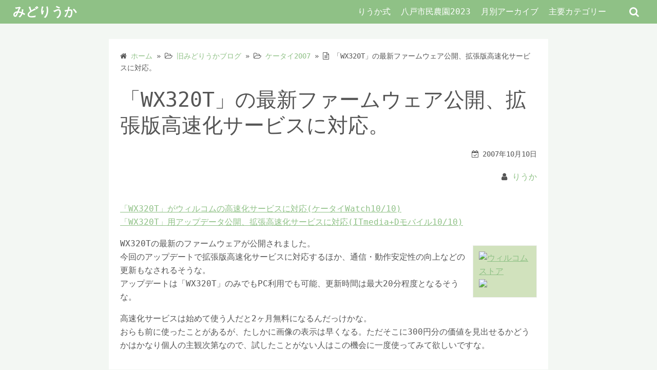

--- FILE ---
content_type: text/html; charset=UTF-8
request_url: https://riuka.com/archives/4191
body_size: 20082
content:
<!DOCTYPE html>
<html lang="ja">
<head>
	<meta charset="UTF-8">
	<meta name="viewport" content="width=device-width,initial-scale=1">
		<link rel="pingback" href="https://riuka.com/xmlrpc.php">
<title>「WX320T」の最新ファームウェア公開、拡張版高速化サービスに対応。  |  みどりうか</title>
<meta name='robots' content='max-image-preview:large' />
<link rel='dns-prefetch' href='//stats.wp.com' />
<link rel='dns-prefetch' href='//widgets.wp.com' />
<link rel='dns-prefetch' href='//s0.wp.com' />
<link rel='dns-prefetch' href='//0.gravatar.com' />
<link rel='dns-prefetch' href='//1.gravatar.com' />
<link rel='dns-prefetch' href='//2.gravatar.com' />
<link rel='dns-prefetch' href='//v0.wordpress.com' />
<link rel='dns-prefetch' href='//jetpack.wordpress.com' />
<link rel='dns-prefetch' href='//public-api.wordpress.com' />
<link rel="alternate" type="application/rss+xml" title="みどりうか &raquo; フィード" href="https://riuka.com/feed" />
<link rel="alternate" type="application/rss+xml" title="みどりうか &raquo; コメントフィード" href="https://riuka.com/comments/feed" />
<link rel="alternate" type="application/rss+xml" title="みどりうか &raquo; 「WX320T」の最新ファームウェア公開、拡張版高速化サービスに対応。 のコメントのフィード" href="https://riuka.com/archives/4191/feed" />
<link rel="alternate" title="oEmbed (JSON)" type="application/json+oembed" href="https://riuka.com/wp-json/oembed/1.0/embed?url=https%3A%2F%2Friuka.com%2Farchives%2F4191" />
<link rel="alternate" title="oEmbed (XML)" type="text/xml+oembed" href="https://riuka.com/wp-json/oembed/1.0/embed?url=https%3A%2F%2Friuka.com%2Farchives%2F4191&#038;format=xml" />
<style id='wp-img-auto-sizes-contain-inline-css'>
img:is([sizes=auto i],[sizes^="auto," i]){contain-intrinsic-size:3000px 1500px}
/*# sourceURL=wp-img-auto-sizes-contain-inline-css */
</style>
<style id='wp-emoji-styles-inline-css'>

	img.wp-smiley, img.emoji {
		display: inline !important;
		border: none !important;
		box-shadow: none !important;
		height: 1em !important;
		width: 1em !important;
		margin: 0 0.07em !important;
		vertical-align: -0.1em !important;
		background: none !important;
		padding: 0 !important;
	}
/*# sourceURL=wp-emoji-styles-inline-css */
</style>
<style id='wp-block-library-inline-css'>
:root{--wp-block-synced-color:#7a00df;--wp-block-synced-color--rgb:122,0,223;--wp-bound-block-color:var(--wp-block-synced-color);--wp-editor-canvas-background:#ddd;--wp-admin-theme-color:#007cba;--wp-admin-theme-color--rgb:0,124,186;--wp-admin-theme-color-darker-10:#006ba1;--wp-admin-theme-color-darker-10--rgb:0,107,160.5;--wp-admin-theme-color-darker-20:#005a87;--wp-admin-theme-color-darker-20--rgb:0,90,135;--wp-admin-border-width-focus:2px}@media (min-resolution:192dpi){:root{--wp-admin-border-width-focus:1.5px}}.wp-element-button{cursor:pointer}:root .has-very-light-gray-background-color{background-color:#eee}:root .has-very-dark-gray-background-color{background-color:#313131}:root .has-very-light-gray-color{color:#eee}:root .has-very-dark-gray-color{color:#313131}:root .has-vivid-green-cyan-to-vivid-cyan-blue-gradient-background{background:linear-gradient(135deg,#00d084,#0693e3)}:root .has-purple-crush-gradient-background{background:linear-gradient(135deg,#34e2e4,#4721fb 50%,#ab1dfe)}:root .has-hazy-dawn-gradient-background{background:linear-gradient(135deg,#faaca8,#dad0ec)}:root .has-subdued-olive-gradient-background{background:linear-gradient(135deg,#fafae1,#67a671)}:root .has-atomic-cream-gradient-background{background:linear-gradient(135deg,#fdd79a,#004a59)}:root .has-nightshade-gradient-background{background:linear-gradient(135deg,#330968,#31cdcf)}:root .has-midnight-gradient-background{background:linear-gradient(135deg,#020381,#2874fc)}:root{--wp--preset--font-size--normal:16px;--wp--preset--font-size--huge:42px}.has-regular-font-size{font-size:1em}.has-larger-font-size{font-size:2.625em}.has-normal-font-size{font-size:var(--wp--preset--font-size--normal)}.has-huge-font-size{font-size:var(--wp--preset--font-size--huge)}.has-text-align-center{text-align:center}.has-text-align-left{text-align:left}.has-text-align-right{text-align:right}.has-fit-text{white-space:nowrap!important}#end-resizable-editor-section{display:none}.aligncenter{clear:both}.items-justified-left{justify-content:flex-start}.items-justified-center{justify-content:center}.items-justified-right{justify-content:flex-end}.items-justified-space-between{justify-content:space-between}.screen-reader-text{border:0;clip-path:inset(50%);height:1px;margin:-1px;overflow:hidden;padding:0;position:absolute;width:1px;word-wrap:normal!important}.screen-reader-text:focus{background-color:#ddd;clip-path:none;color:#444;display:block;font-size:1em;height:auto;left:5px;line-height:normal;padding:15px 23px 14px;text-decoration:none;top:5px;width:auto;z-index:100000}html :where(.has-border-color){border-style:solid}html :where([style*=border-top-color]){border-top-style:solid}html :where([style*=border-right-color]){border-right-style:solid}html :where([style*=border-bottom-color]){border-bottom-style:solid}html :where([style*=border-left-color]){border-left-style:solid}html :where([style*=border-width]){border-style:solid}html :where([style*=border-top-width]){border-top-style:solid}html :where([style*=border-right-width]){border-right-style:solid}html :where([style*=border-bottom-width]){border-bottom-style:solid}html :where([style*=border-left-width]){border-left-style:solid}html :where(img[class*=wp-image-]){height:auto;max-width:100%}:where(figure){margin:0 0 1em}html :where(.is-position-sticky){--wp-admin--admin-bar--position-offset:var(--wp-admin--admin-bar--height,0px)}@media screen and (max-width:600px){html :where(.is-position-sticky){--wp-admin--admin-bar--position-offset:0px}}

/*# sourceURL=wp-block-library-inline-css */
</style><style id='wp-block-archives-inline-css'>
.wp-block-archives{box-sizing:border-box}.wp-block-archives-dropdown label{display:block}
/*# sourceURL=https://riuka.com/wp-includes/blocks/archives/style.min.css */
</style>
<style id='wp-block-calendar-inline-css'>
.wp-block-calendar{text-align:center}.wp-block-calendar td,.wp-block-calendar th{border:1px solid;padding:.25em}.wp-block-calendar th{font-weight:400}.wp-block-calendar caption{background-color:inherit}.wp-block-calendar table{border-collapse:collapse;width:100%}.wp-block-calendar table.has-background th{background-color:inherit}.wp-block-calendar table.has-text-color th{color:inherit}.wp-block-calendar :where(table:not(.has-text-color)){color:#40464d}.wp-block-calendar :where(table:not(.has-text-color)) td,.wp-block-calendar :where(table:not(.has-text-color)) th{border-color:#ddd}:where(.wp-block-calendar table:not(.has-background) th){background:#ddd}
/*# sourceURL=https://riuka.com/wp-includes/blocks/calendar/style.min.css */
</style>
<style id='wp-block-categories-inline-css'>
.wp-block-categories{box-sizing:border-box}.wp-block-categories.alignleft{margin-right:2em}.wp-block-categories.alignright{margin-left:2em}.wp-block-categories.wp-block-categories-dropdown.aligncenter{text-align:center}.wp-block-categories .wp-block-categories__label{display:block;width:100%}
/*# sourceURL=https://riuka.com/wp-includes/blocks/categories/style.min.css */
</style>
<style id='wp-block-heading-inline-css'>
h1:where(.wp-block-heading).has-background,h2:where(.wp-block-heading).has-background,h3:where(.wp-block-heading).has-background,h4:where(.wp-block-heading).has-background,h5:where(.wp-block-heading).has-background,h6:where(.wp-block-heading).has-background{padding:1.25em 2.375em}h1.has-text-align-left[style*=writing-mode]:where([style*=vertical-lr]),h1.has-text-align-right[style*=writing-mode]:where([style*=vertical-rl]),h2.has-text-align-left[style*=writing-mode]:where([style*=vertical-lr]),h2.has-text-align-right[style*=writing-mode]:where([style*=vertical-rl]),h3.has-text-align-left[style*=writing-mode]:where([style*=vertical-lr]),h3.has-text-align-right[style*=writing-mode]:where([style*=vertical-rl]),h4.has-text-align-left[style*=writing-mode]:where([style*=vertical-lr]),h4.has-text-align-right[style*=writing-mode]:where([style*=vertical-rl]),h5.has-text-align-left[style*=writing-mode]:where([style*=vertical-lr]),h5.has-text-align-right[style*=writing-mode]:where([style*=vertical-rl]),h6.has-text-align-left[style*=writing-mode]:where([style*=vertical-lr]),h6.has-text-align-right[style*=writing-mode]:where([style*=vertical-rl]){rotate:180deg}
/*# sourceURL=https://riuka.com/wp-includes/blocks/heading/style.min.css */
</style>
<style id='wp-block-latest-posts-inline-css'>
.wp-block-latest-posts{box-sizing:border-box}.wp-block-latest-posts.alignleft{margin-right:2em}.wp-block-latest-posts.alignright{margin-left:2em}.wp-block-latest-posts.wp-block-latest-posts__list{list-style:none}.wp-block-latest-posts.wp-block-latest-posts__list li{clear:both;overflow-wrap:break-word}.wp-block-latest-posts.is-grid{display:flex;flex-wrap:wrap}.wp-block-latest-posts.is-grid li{margin:0 1.25em 1.25em 0;width:100%}@media (min-width:600px){.wp-block-latest-posts.columns-2 li{width:calc(50% - .625em)}.wp-block-latest-posts.columns-2 li:nth-child(2n){margin-right:0}.wp-block-latest-posts.columns-3 li{width:calc(33.33333% - .83333em)}.wp-block-latest-posts.columns-3 li:nth-child(3n){margin-right:0}.wp-block-latest-posts.columns-4 li{width:calc(25% - .9375em)}.wp-block-latest-posts.columns-4 li:nth-child(4n){margin-right:0}.wp-block-latest-posts.columns-5 li{width:calc(20% - 1em)}.wp-block-latest-posts.columns-5 li:nth-child(5n){margin-right:0}.wp-block-latest-posts.columns-6 li{width:calc(16.66667% - 1.04167em)}.wp-block-latest-posts.columns-6 li:nth-child(6n){margin-right:0}}:root :where(.wp-block-latest-posts.is-grid){padding:0}:root :where(.wp-block-latest-posts.wp-block-latest-posts__list){padding-left:0}.wp-block-latest-posts__post-author,.wp-block-latest-posts__post-date{display:block;font-size:.8125em}.wp-block-latest-posts__post-excerpt,.wp-block-latest-posts__post-full-content{margin-bottom:1em;margin-top:.5em}.wp-block-latest-posts__featured-image a{display:inline-block}.wp-block-latest-posts__featured-image img{height:auto;max-width:100%;width:auto}.wp-block-latest-posts__featured-image.alignleft{float:left;margin-right:1em}.wp-block-latest-posts__featured-image.alignright{float:right;margin-left:1em}.wp-block-latest-posts__featured-image.aligncenter{margin-bottom:1em;text-align:center}
/*# sourceURL=https://riuka.com/wp-includes/blocks/latest-posts/style.min.css */
</style>
<style id='wp-block-search-inline-css'>
.wp-block-search__button{margin-left:10px;word-break:normal}.wp-block-search__button.has-icon{line-height:0}.wp-block-search__button svg{height:1.25em;min-height:24px;min-width:24px;width:1.25em;fill:currentColor;vertical-align:text-bottom}:where(.wp-block-search__button){border:1px solid #ccc;padding:6px 10px}.wp-block-search__inside-wrapper{display:flex;flex:auto;flex-wrap:nowrap;max-width:100%}.wp-block-search__label{width:100%}.wp-block-search.wp-block-search__button-only .wp-block-search__button{box-sizing:border-box;display:flex;flex-shrink:0;justify-content:center;margin-left:0;max-width:100%}.wp-block-search.wp-block-search__button-only .wp-block-search__inside-wrapper{min-width:0!important;transition-property:width}.wp-block-search.wp-block-search__button-only .wp-block-search__input{flex-basis:100%;transition-duration:.3s}.wp-block-search.wp-block-search__button-only.wp-block-search__searchfield-hidden,.wp-block-search.wp-block-search__button-only.wp-block-search__searchfield-hidden .wp-block-search__inside-wrapper{overflow:hidden}.wp-block-search.wp-block-search__button-only.wp-block-search__searchfield-hidden .wp-block-search__input{border-left-width:0!important;border-right-width:0!important;flex-basis:0;flex-grow:0;margin:0;min-width:0!important;padding-left:0!important;padding-right:0!important;width:0!important}:where(.wp-block-search__input){appearance:none;border:1px solid #949494;flex-grow:1;font-family:inherit;font-size:inherit;font-style:inherit;font-weight:inherit;letter-spacing:inherit;line-height:inherit;margin-left:0;margin-right:0;min-width:3rem;padding:8px;text-decoration:unset!important;text-transform:inherit}:where(.wp-block-search__button-inside .wp-block-search__inside-wrapper){background-color:#fff;border:1px solid #949494;box-sizing:border-box;padding:4px}:where(.wp-block-search__button-inside .wp-block-search__inside-wrapper) .wp-block-search__input{border:none;border-radius:0;padding:0 4px}:where(.wp-block-search__button-inside .wp-block-search__inside-wrapper) .wp-block-search__input:focus{outline:none}:where(.wp-block-search__button-inside .wp-block-search__inside-wrapper) :where(.wp-block-search__button){padding:4px 8px}.wp-block-search.aligncenter .wp-block-search__inside-wrapper{margin:auto}.wp-block[data-align=right] .wp-block-search.wp-block-search__button-only .wp-block-search__inside-wrapper{float:right}
/*# sourceURL=https://riuka.com/wp-includes/blocks/search/style.min.css */
</style>
<style id='wp-block-search-theme-inline-css'>
.wp-block-search .wp-block-search__label{font-weight:700}.wp-block-search__button{border:1px solid #ccc;padding:.375em .625em}
/*# sourceURL=https://riuka.com/wp-includes/blocks/search/theme.min.css */
</style>
<style id='wp-block-embed-inline-css'>
.wp-block-embed.alignleft,.wp-block-embed.alignright,.wp-block[data-align=left]>[data-type="core/embed"],.wp-block[data-align=right]>[data-type="core/embed"]{max-width:360px;width:100%}.wp-block-embed.alignleft .wp-block-embed__wrapper,.wp-block-embed.alignright .wp-block-embed__wrapper,.wp-block[data-align=left]>[data-type="core/embed"] .wp-block-embed__wrapper,.wp-block[data-align=right]>[data-type="core/embed"] .wp-block-embed__wrapper{min-width:280px}.wp-block-cover .wp-block-embed{min-height:240px;min-width:320px}.wp-block-embed{overflow-wrap:break-word}.wp-block-embed :where(figcaption){margin-bottom:1em;margin-top:.5em}.wp-block-embed iframe{max-width:100%}.wp-block-embed__wrapper{position:relative}.wp-embed-responsive .wp-has-aspect-ratio .wp-block-embed__wrapper:before{content:"";display:block;padding-top:50%}.wp-embed-responsive .wp-has-aspect-ratio iframe{bottom:0;height:100%;left:0;position:absolute;right:0;top:0;width:100%}.wp-embed-responsive .wp-embed-aspect-21-9 .wp-block-embed__wrapper:before{padding-top:42.85%}.wp-embed-responsive .wp-embed-aspect-18-9 .wp-block-embed__wrapper:before{padding-top:50%}.wp-embed-responsive .wp-embed-aspect-16-9 .wp-block-embed__wrapper:before{padding-top:56.25%}.wp-embed-responsive .wp-embed-aspect-4-3 .wp-block-embed__wrapper:before{padding-top:75%}.wp-embed-responsive .wp-embed-aspect-1-1 .wp-block-embed__wrapper:before{padding-top:100%}.wp-embed-responsive .wp-embed-aspect-9-16 .wp-block-embed__wrapper:before{padding-top:177.77%}.wp-embed-responsive .wp-embed-aspect-1-2 .wp-block-embed__wrapper:before{padding-top:200%}
/*# sourceURL=https://riuka.com/wp-includes/blocks/embed/style.min.css */
</style>
<style id='wp-block-embed-theme-inline-css'>
.wp-block-embed :where(figcaption){color:#555;font-size:13px;text-align:center}.is-dark-theme .wp-block-embed :where(figcaption){color:#ffffffa6}.wp-block-embed{margin:0 0 1em}
/*# sourceURL=https://riuka.com/wp-includes/blocks/embed/theme.min.css */
</style>
<style id='global-styles-inline-css'>
:root{--wp--preset--aspect-ratio--square: 1;--wp--preset--aspect-ratio--4-3: 4/3;--wp--preset--aspect-ratio--3-4: 3/4;--wp--preset--aspect-ratio--3-2: 3/2;--wp--preset--aspect-ratio--2-3: 2/3;--wp--preset--aspect-ratio--16-9: 16/9;--wp--preset--aspect-ratio--9-16: 9/16;--wp--preset--color--black: #000000;--wp--preset--color--cyan-bluish-gray: #abb8c3;--wp--preset--color--white: #ffffff;--wp--preset--color--pale-pink: #f78da7;--wp--preset--color--vivid-red: #cf2e2e;--wp--preset--color--luminous-vivid-orange: #ff6900;--wp--preset--color--luminous-vivid-amber: #fcb900;--wp--preset--color--light-green-cyan: #7bdcb5;--wp--preset--color--vivid-green-cyan: #00d084;--wp--preset--color--pale-cyan-blue: #8ed1fc;--wp--preset--color--vivid-cyan-blue: #0693e3;--wp--preset--color--vivid-purple: #9b51e0;--wp--preset--gradient--vivid-cyan-blue-to-vivid-purple: linear-gradient(135deg,rgb(6,147,227) 0%,rgb(155,81,224) 100%);--wp--preset--gradient--light-green-cyan-to-vivid-green-cyan: linear-gradient(135deg,rgb(122,220,180) 0%,rgb(0,208,130) 100%);--wp--preset--gradient--luminous-vivid-amber-to-luminous-vivid-orange: linear-gradient(135deg,rgb(252,185,0) 0%,rgb(255,105,0) 100%);--wp--preset--gradient--luminous-vivid-orange-to-vivid-red: linear-gradient(135deg,rgb(255,105,0) 0%,rgb(207,46,46) 100%);--wp--preset--gradient--very-light-gray-to-cyan-bluish-gray: linear-gradient(135deg,rgb(238,238,238) 0%,rgb(169,184,195) 100%);--wp--preset--gradient--cool-to-warm-spectrum: linear-gradient(135deg,rgb(74,234,220) 0%,rgb(151,120,209) 20%,rgb(207,42,186) 40%,rgb(238,44,130) 60%,rgb(251,105,98) 80%,rgb(254,248,76) 100%);--wp--preset--gradient--blush-light-purple: linear-gradient(135deg,rgb(255,206,236) 0%,rgb(152,150,240) 100%);--wp--preset--gradient--blush-bordeaux: linear-gradient(135deg,rgb(254,205,165) 0%,rgb(254,45,45) 50%,rgb(107,0,62) 100%);--wp--preset--gradient--luminous-dusk: linear-gradient(135deg,rgb(255,203,112) 0%,rgb(199,81,192) 50%,rgb(65,88,208) 100%);--wp--preset--gradient--pale-ocean: linear-gradient(135deg,rgb(255,245,203) 0%,rgb(182,227,212) 50%,rgb(51,167,181) 100%);--wp--preset--gradient--electric-grass: linear-gradient(135deg,rgb(202,248,128) 0%,rgb(113,206,126) 100%);--wp--preset--gradient--midnight: linear-gradient(135deg,rgb(2,3,129) 0%,rgb(40,116,252) 100%);--wp--preset--font-size--small: 13px;--wp--preset--font-size--medium: 20px;--wp--preset--font-size--large: 36px;--wp--preset--font-size--x-large: 42px;--wp--preset--spacing--20: 0.44rem;--wp--preset--spacing--30: 0.67rem;--wp--preset--spacing--40: 1rem;--wp--preset--spacing--50: 1.5rem;--wp--preset--spacing--60: 2.25rem;--wp--preset--spacing--70: 3.38rem;--wp--preset--spacing--80: 5.06rem;--wp--preset--shadow--natural: 6px 6px 9px rgba(0, 0, 0, 0.2);--wp--preset--shadow--deep: 12px 12px 50px rgba(0, 0, 0, 0.4);--wp--preset--shadow--sharp: 6px 6px 0px rgba(0, 0, 0, 0.2);--wp--preset--shadow--outlined: 6px 6px 0px -3px rgb(255, 255, 255), 6px 6px rgb(0, 0, 0);--wp--preset--shadow--crisp: 6px 6px 0px rgb(0, 0, 0);}:where(.is-layout-flex){gap: 0.5em;}:where(.is-layout-grid){gap: 0.5em;}body .is-layout-flex{display: flex;}.is-layout-flex{flex-wrap: wrap;align-items: center;}.is-layout-flex > :is(*, div){margin: 0;}body .is-layout-grid{display: grid;}.is-layout-grid > :is(*, div){margin: 0;}:where(.wp-block-columns.is-layout-flex){gap: 2em;}:where(.wp-block-columns.is-layout-grid){gap: 2em;}:where(.wp-block-post-template.is-layout-flex){gap: 1.25em;}:where(.wp-block-post-template.is-layout-grid){gap: 1.25em;}.has-black-color{color: var(--wp--preset--color--black) !important;}.has-cyan-bluish-gray-color{color: var(--wp--preset--color--cyan-bluish-gray) !important;}.has-white-color{color: var(--wp--preset--color--white) !important;}.has-pale-pink-color{color: var(--wp--preset--color--pale-pink) !important;}.has-vivid-red-color{color: var(--wp--preset--color--vivid-red) !important;}.has-luminous-vivid-orange-color{color: var(--wp--preset--color--luminous-vivid-orange) !important;}.has-luminous-vivid-amber-color{color: var(--wp--preset--color--luminous-vivid-amber) !important;}.has-light-green-cyan-color{color: var(--wp--preset--color--light-green-cyan) !important;}.has-vivid-green-cyan-color{color: var(--wp--preset--color--vivid-green-cyan) !important;}.has-pale-cyan-blue-color{color: var(--wp--preset--color--pale-cyan-blue) !important;}.has-vivid-cyan-blue-color{color: var(--wp--preset--color--vivid-cyan-blue) !important;}.has-vivid-purple-color{color: var(--wp--preset--color--vivid-purple) !important;}.has-black-background-color{background-color: var(--wp--preset--color--black) !important;}.has-cyan-bluish-gray-background-color{background-color: var(--wp--preset--color--cyan-bluish-gray) !important;}.has-white-background-color{background-color: var(--wp--preset--color--white) !important;}.has-pale-pink-background-color{background-color: var(--wp--preset--color--pale-pink) !important;}.has-vivid-red-background-color{background-color: var(--wp--preset--color--vivid-red) !important;}.has-luminous-vivid-orange-background-color{background-color: var(--wp--preset--color--luminous-vivid-orange) !important;}.has-luminous-vivid-amber-background-color{background-color: var(--wp--preset--color--luminous-vivid-amber) !important;}.has-light-green-cyan-background-color{background-color: var(--wp--preset--color--light-green-cyan) !important;}.has-vivid-green-cyan-background-color{background-color: var(--wp--preset--color--vivid-green-cyan) !important;}.has-pale-cyan-blue-background-color{background-color: var(--wp--preset--color--pale-cyan-blue) !important;}.has-vivid-cyan-blue-background-color{background-color: var(--wp--preset--color--vivid-cyan-blue) !important;}.has-vivid-purple-background-color{background-color: var(--wp--preset--color--vivid-purple) !important;}.has-black-border-color{border-color: var(--wp--preset--color--black) !important;}.has-cyan-bluish-gray-border-color{border-color: var(--wp--preset--color--cyan-bluish-gray) !important;}.has-white-border-color{border-color: var(--wp--preset--color--white) !important;}.has-pale-pink-border-color{border-color: var(--wp--preset--color--pale-pink) !important;}.has-vivid-red-border-color{border-color: var(--wp--preset--color--vivid-red) !important;}.has-luminous-vivid-orange-border-color{border-color: var(--wp--preset--color--luminous-vivid-orange) !important;}.has-luminous-vivid-amber-border-color{border-color: var(--wp--preset--color--luminous-vivid-amber) !important;}.has-light-green-cyan-border-color{border-color: var(--wp--preset--color--light-green-cyan) !important;}.has-vivid-green-cyan-border-color{border-color: var(--wp--preset--color--vivid-green-cyan) !important;}.has-pale-cyan-blue-border-color{border-color: var(--wp--preset--color--pale-cyan-blue) !important;}.has-vivid-cyan-blue-border-color{border-color: var(--wp--preset--color--vivid-cyan-blue) !important;}.has-vivid-purple-border-color{border-color: var(--wp--preset--color--vivid-purple) !important;}.has-vivid-cyan-blue-to-vivid-purple-gradient-background{background: var(--wp--preset--gradient--vivid-cyan-blue-to-vivid-purple) !important;}.has-light-green-cyan-to-vivid-green-cyan-gradient-background{background: var(--wp--preset--gradient--light-green-cyan-to-vivid-green-cyan) !important;}.has-luminous-vivid-amber-to-luminous-vivid-orange-gradient-background{background: var(--wp--preset--gradient--luminous-vivid-amber-to-luminous-vivid-orange) !important;}.has-luminous-vivid-orange-to-vivid-red-gradient-background{background: var(--wp--preset--gradient--luminous-vivid-orange-to-vivid-red) !important;}.has-very-light-gray-to-cyan-bluish-gray-gradient-background{background: var(--wp--preset--gradient--very-light-gray-to-cyan-bluish-gray) !important;}.has-cool-to-warm-spectrum-gradient-background{background: var(--wp--preset--gradient--cool-to-warm-spectrum) !important;}.has-blush-light-purple-gradient-background{background: var(--wp--preset--gradient--blush-light-purple) !important;}.has-blush-bordeaux-gradient-background{background: var(--wp--preset--gradient--blush-bordeaux) !important;}.has-luminous-dusk-gradient-background{background: var(--wp--preset--gradient--luminous-dusk) !important;}.has-pale-ocean-gradient-background{background: var(--wp--preset--gradient--pale-ocean) !important;}.has-electric-grass-gradient-background{background: var(--wp--preset--gradient--electric-grass) !important;}.has-midnight-gradient-background{background: var(--wp--preset--gradient--midnight) !important;}.has-small-font-size{font-size: var(--wp--preset--font-size--small) !important;}.has-medium-font-size{font-size: var(--wp--preset--font-size--medium) !important;}.has-large-font-size{font-size: var(--wp--preset--font-size--large) !important;}.has-x-large-font-size{font-size: var(--wp--preset--font-size--x-large) !important;}
/*# sourceURL=global-styles-inline-css */
</style>

<style id='classic-theme-styles-inline-css'>
/*! This file is auto-generated */
.wp-block-button__link{color:#fff;background-color:#32373c;border-radius:9999px;box-shadow:none;text-decoration:none;padding:calc(.667em + 2px) calc(1.333em + 2px);font-size:1.125em}.wp-block-file__button{background:#32373c;color:#fff;text-decoration:none}
/*# sourceURL=/wp-includes/css/classic-themes.min.css */
</style>
<link rel='stylesheet' id='tinyjpfont-styles-css' href='https://riuka.com/wp-content/plugins/japanese-font-for-tinymce/addfont.css?ver=6.9' media='all' />
<link rel='stylesheet' id='simple_days_style-css' href='https://riuka.com/wp-content/uploads/simple_days_cache/style.min.css?ver=0.9.191' media='all' />
<link rel="preload" href="https://riuka.com/wp-content/themes/simple-days/assets/css/keyframes.min.css?ver=6.9" as="style" />
<link rel='stylesheet' id='simple_days_keyframes-css' href='https://riuka.com/wp-content/themes/simple-days/assets/css/keyframes.min.css?ver=6.9' media='all' />
<link rel="preload" href="https://riuka.com/wp-content/themes/simple-days/assets/fonts/fontawesome/style.min.css" as="style" />
<link rel='stylesheet' id='font-awesome4-css' href='https://riuka.com/wp-content/themes/simple-days/assets/fonts/fontawesome/style.min.css' media='all' />
<link rel='stylesheet' id='tablepress-default-css' href='https://riuka.com/wp-content/plugins/tablepress/css/build/default.css?ver=2.4' media='all' />
<link rel='stylesheet' id='simple_days_plus_style-css' href='https://riuka.com/wp-content/themes/simple-days-plus/style.css?ver=0.0.5' media='all' />
<link rel='stylesheet' id='social-logos-css' href='https://riuka.com/wp-content/plugins/jetpack/_inc/social-logos/social-logos.min.css?ver=13.6.1' media='all' />
<link rel='stylesheet' id='jetpack_css-css' href='https://riuka.com/wp-content/plugins/jetpack/css/jetpack.css?ver=13.6.1' media='all' />
<link rel="https://api.w.org/" href="https://riuka.com/wp-json/" /><link rel="alternate" title="JSON" type="application/json" href="https://riuka.com/wp-json/wp/v2/posts/4191" /><link rel="EditURI" type="application/rsd+xml" title="RSD" href="https://riuka.com/xmlrpc.php?rsd" />
<meta name="generator" content="WordPress 6.9" />
<link rel="canonical" href="https://riuka.com/archives/4191" />
<link rel='shortlink' href='https://riuka.com/?p=4191' />
	<style>img#wpstats{display:none}</style>
		
<!-- Jetpack Open Graph Tags -->
<meta property="og:type" content="article" />
<meta property="og:title" content="「WX320T」の最新ファームウェア公開、拡張版高速化サービスに対応。" />
<meta property="og:url" content="https://riuka.com/archives/4191" />
<meta property="og:description" content="詳しくは投稿をご覧ください。" />
<meta property="article:published_time" content="2007-10-10T07:26:14+00:00" />
<meta property="article:modified_time" content="2007-10-10T07:26:14+00:00" />
<meta property="og:site_name" content="みどりうか" />
<meta property="og:image" content="http://ad.linksynergy.com/fs-bin/show" />
<meta property="og:image:secure_url" content="https://ad.linksynergy.com/fs-bin/show" />
<meta property="og:image:width" content="1" />
<meta property="og:image:height" content="1" />
<meta property="og:image:alt" content="" />
<meta property="og:locale" content="ja_JP" />

<!-- End Jetpack Open Graph Tags -->
<link rel="icon" href="https://riuka.com/wp-content/uploads/2023/05/cropped-23050701mohebi-32x32.gif" sizes="32x32" />
<link rel="icon" href="https://riuka.com/wp-content/uploads/2023/05/cropped-23050701mohebi-192x192.gif" sizes="192x192" />
<link rel="apple-touch-icon" href="https://riuka.com/wp-content/uploads/2023/05/cropped-23050701mohebi-180x180.gif" />
<meta name="msapplication-TileImage" content="https://riuka.com/wp-content/uploads/2023/05/cropped-23050701mohebi-270x270.gif" />
</head>
<body class="wp-singular post-template-default single single-post postid-4191 single-format-standard wp-embed-responsive wp-theme-simple-days wp-child-theme-simple-days-plus" ontouchstart="">
		<a class="skip-link screen-reader-text" href="#main_wrap">コンテンツへスキップ</a>
	<input id="t_menu" class="dn" type="checkbox" />

		<header id="h_wrap" class="f_box f_col shadow_box h_sticky">
		
<div id="h_flex" class="wrap_frame f_box f_col110 w100">
	<div id="site_h" class="site_h f_box" role="banner">
		<div class="title_wrap f_box ai_c relative">

			
<div class="title_tag f_box ai_c f_col">
	<div class="site_title f_box ai_c f_col100"><h1 class="title_text fw8"><a href="https://riuka.com/" class="" rel="home">みどりうか</a></h1></div></div>

<div class="menu_box serach_box absolute f_box ai_c dn001"><label for="sw" class="m0 p4 tap_no lh_1 fa fa-search serch_icon" style="cursor:pointer;"></label></div><div class="menu_box bar_box absolute f_box ai_c dn001"><label for="t_menu" class="humberger tap_no m0"></label></div>
		</div>


	</div>


	<div id="nav_h" class="f_box">
		
		<nav class="wrap_frame nav_base nh_con">
			<ul id="menu_h" class="menu_h menu_i lsn m0 f_box f_col110 menu_h menu_a f_box f_wrap f_col100 ai_c lsn">
<li id="menu-item-651"  class="menu-item-651  menu-item menu-item-type-post_type menu-item-object-page relative fw_bold">

<div class="f_box jc_sb ai_c">
<a class="menu_s_a f_box ai_c" href="https://riuka.com/riukasiki">りうか式</a>
</div>

</li>

<li id="menu-item-308"  class="menu-item-308  menu-item menu-item-type-post_type menu-item-object-page relative fw_bold">

<div class="f_box jc_sb ai_c">
<a class="menu_s_a f_box ai_c" href="https://riuka.com/siminnouen2023">八戸市民農園2023</a>
</div>

</li>

<li id="menu-item-8355"  class="menu-item-8355  menu-item menu-item-type-post_type menu-item-object-page relative fw_bold">

<div class="f_box jc_sb ai_c">
<a class="menu_s_a f_box ai_c" href="https://riuka.com/%e6%9c%88%e5%88%a5%e3%82%a2%e3%83%bc%e3%82%ab%e3%82%a4%e3%83%96">月別アーカイブ</a>
</div>

</li>

<li id="menu-item-583" class="menu-item-583  menu-item menu-item-type-custom menu-item-object-custom menu-item-has-children relative fw_bold">

<div class="caret_wrap f_box jc_sb ai_c">
<a class="menu_s_a f_box ai_c" href="#">主要カテゴリー</a>

<label class="drop_icon fs16 m0 dn001" for="nav-583">
<span class="fa fa-caret-down db lh_1"></span>
</label>


</div>

<input type="checkbox" id="nav-583" class="dn">
<ul id="sub-nav-583" class="sub-menu absolute db lsn">
<li id="menu-item-8358"  class="menu-item-8358  menu-item menu-item-type-taxonomy menu-item-object-category relative fw_bold">

<div class="f_box jc_sb ai_c">
<a class="menu_s_a f_box ai_c" href="https://riuka.com/archives/category/%e3%81%82%e3%82%8b%e6%97%a5%e7%aa%81%e7%84%b6%e4%ba%8b%e6%95%85%e3%81%ab%e9%81%ad%e3%81%84">ある日突然事故に遭い</a>
</div>

</li>

<li id="menu-item-8359"  class="menu-item-8359  menu-item menu-item-type-taxonomy menu-item-object-category relative fw_bold">

<div class="f_box jc_sb ai_c">
<a class="menu_s_a f_box ai_c" href="https://riuka.com/archives/category/%e3%82%ab%e3%83%a9%e3%82%aa%e3%82%b1">カラオケ</a>
</div>

</li>

<li id="menu-item-587"  class="menu-item-587  menu-item menu-item-type-taxonomy menu-item-object-category relative fw_bold">

<div class="f_box jc_sb ai_c">
<a class="menu_s_a f_box ai_c" href="https://riuka.com/archives/category/%e3%82%b1%e3%83%bc%e3%82%bf%e3%82%a4">ケータイ・IT・PCなど</a>
</div>

</li>

<li id="menu-item-588"  class="menu-item-588  menu-item menu-item-type-taxonomy menu-item-object-category relative fw_bold">

<div class="f_box jc_sb ai_c">
<a class="menu_s_a f_box ai_c" href="https://riuka.com/archives/category/%e6%97%a7%e3%81%bf%e3%81%a9%e3%82%8a%e3%81%86%e3%81%8b%e3%83%96%e3%83%ad%e3%82%b0/%e3%81%b2%e3%81%a8%e3%82%8a%e3%81%94%e3%81%a8">ひとりごと</a>
</div>

</li>

<li id="menu-item-590"  class="menu-item-590  menu-item menu-item-type-taxonomy menu-item-object-category relative fw_bold">

<div class="f_box jc_sb ai_c">
<a class="menu_s_a f_box ai_c" href="https://riuka.com/archives/category/%e3%83%9b%e3%83%93%e3%83%bc">ホビー</a>
</div>

</li>

<li id="menu-item-8360"  class="menu-item-8360  menu-item menu-item-type-taxonomy menu-item-object-category relative fw_bold">

<div class="f_box jc_sb ai_c">
<a class="menu_s_a f_box ai_c" href="https://riuka.com/archives/category/%e3%81%bf%e3%81%a9%e3%82%8a%e3%81%86%e3%81%8b%e7%ae%a1%e7%90%86">みどりうか管理</a>
</div>

</li>

<li id="menu-item-8357" class="menu-item-8357  menu-item menu-item-type-taxonomy menu-item-object-category menu-item-has-children relative fw_bold">

<div class="caret_wrap f_box jc_sb ai_c">
<a class="menu_s_a f_box ai_c" href="https://riuka.com/archives/category/%e3%82%8a%e3%81%86%e3%81%8b%e5%bc%8f">りうか式</a>

<label class="drop_icon fs16 m0 dn001" for="nav-8357">
<span class="fa fa-caret-down db lh_1"></span>
</label>


</div>

<input type="checkbox" id="nav-8357" class="dn">
<ul id="sub-nav-8357" class="sub-menu absolute db lsn">
<li id="menu-item-592"  class="menu-item-592  menu-item menu-item-type-taxonomy menu-item-object-category relative fw_bold">

<div class="f_box jc_sb ai_c">
<a class="menu_s_a f_box ai_c" href="https://riuka.com/archives/category/%e3%82%8a%e3%81%86%e3%81%8b%e5%bc%8f/%e5%b8%82%e6%b0%91%e8%be%b2%e5%9c%922023">市民農園2023</a>
</div>

</li>

<li id="menu-item-593"  class="menu-item-593  menu-item menu-item-type-taxonomy menu-item-object-category relative fw_bold">

<div class="f_box jc_sb ai_c">
<a class="menu_s_a f_box ai_c" href="https://riuka.com/archives/category/%e3%82%8a%e3%81%86%e3%81%8b%e5%bc%8f/%e5%ba%ad2023">庭2023</a>
</div>

</li>

<li id="menu-item-8361"  class="menu-item-8361  menu-item menu-item-type-taxonomy menu-item-object-category relative fw_bold">

<div class="f_box jc_sb ai_c">
<a class="menu_s_a f_box ai_c" href="https://riuka.com/archives/category/%e3%82%8a%e3%81%86%e3%81%8b%e5%bc%8f/%e6%a4%8d%e7%89%a9">植物</a>
</div>

</li>

<li id="menu-item-8362"  class="menu-item-8362  menu-item menu-item-type-taxonomy menu-item-object-category relative fw_bold">

<div class="f_box jc_sb ai_c">
<a class="menu_s_a f_box ai_c" href="https://riuka.com/archives/category/%e3%82%8a%e3%81%86%e3%81%8b%e5%bc%8f/%e6%b0%b4%e6%a7%bd">水槽</a>
</div>

</li>

</ul>
</li>
<li id="menu-item-584"  class="menu-item-584  menu-item menu-item-type-taxonomy menu-item-object-category relative fw_bold">

<div class="f_box jc_sb ai_c">
<a class="menu_s_a f_box ai_c" href="https://riuka.com/archives/category/%e5%85%ab%e6%88%b8">八戸</a>
</div>

</li>

<li id="menu-item-8363"  class="menu-item-8363  menu-item menu-item-type-taxonomy menu-item-object-category relative fw_bold">

<div class="f_box jc_sb ai_c">
<a class="menu_s_a f_box ai_c" href="https://riuka.com/archives/category/%e5%8b%95%e7%94%bb">動画</a>
</div>

</li>

<li id="menu-item-8378"  class="menu-item-8378  menu-item menu-item-type-taxonomy menu-item-object-category relative fw_bold">

<div class="f_box jc_sb ai_c">
<a class="menu_s_a f_box ai_c" href="https://riuka.com/archives/category/%e5%9c%b0%e5%9f%9f">地域</a>
</div>

</li>

<li id="menu-item-8377"  class="menu-item-8377  menu-item menu-item-type-taxonomy menu-item-object-category relative fw_bold">

<div class="f_box jc_sb ai_c">
<a class="menu_s_a f_box ai_c" href="https://riuka.com/archives/category/%e8%87%aa%e7%84%b6">自然</a>
</div>

</li>

</ul>
</li></ul>		</nav>
			</div>


	<div class="menu_box serach_box f_box ai_c dn110"><label for="sw" id="" class="m0 tap_no lh_1 fa fa-search serch_icon" style="font-size:20px;cursor:pointer;"></label></div>

</div>
	</header>
	



	

  <div id="main_wrap" class="wrap_frame m_con jc_c001">
    <main id="post-4191" class="contents post_content shadow_box single_post_content post-4191 post type-post status-publish format-standard category-58 tag-24">

      <nav class="post_item mb_L"><ol id="breadcrumb" class="breadcrumb"><li><i class="fa fa-home" aria-hidden="true"></i> <a href="https://riuka.com/"><span class="breadcrumb_home">ホーム</span></a></li> &raquo; <li><i class="fa fa-folder-open-o" aria-hidden="true"></i> <a href="https://riuka.com/archives/category/%e6%97%a7%e3%81%bf%e3%81%a9%e3%82%8a%e3%81%86%e3%81%8b%e3%83%96%e3%83%ad%e3%82%b0"><span class="breadcrumb_tree">旧みどりうかブログ</span></a></li> &raquo; <li><i class="fa fa-folder-open-o" aria-hidden="true"></i> <a href="https://riuka.com/archives/category/%e6%97%a7%e3%81%bf%e3%81%a9%e3%82%8a%e3%81%86%e3%81%8b%e3%83%96%e3%83%ad%e3%82%b0/%e3%82%b1%e3%83%bc%e3%82%bf%e3%82%a42007"><span class="breadcrumb_tree">ケータイ2007</span></a></li> &raquo; <li><i class="fa fa-file-text-o" aria-hidden="true"></i> <span class="current">「WX320T」の最新ファームウェア公開、拡張版高速化サービスに対応。</span></li></ol></nav><!-- .breadcrumbs --><div class="post_item mb_L"><h1 class="post_title">「WX320T」の最新ファームウェア公開、拡張版高速化サービスに対応。</h1></div><div class="post_dates post_item f_box ai_c f_wrap mb_L fs14 jc_fe"><div><span class="post_date"><i class="fa fa-calendar-check-o" aria-hidden="true"></i> 2007年10月10日</span></div></div><div class="post_author post_item mb_L ta_r"><i class="fa fa-user" aria-hidden="true"></i>&nbsp;<a href="https://riuka.com/archives/author/liuca">りうか</a></div><article id="post_body" class="post_body clearfix post_item mb_L" itemprop="articleBody"><p><a href="http://k-tai.impress.co.jp/cda/article/news_toppage/36644.html" target="_blank" rel="noopener">「WX320T」がウィルコムの高速化サービスに対応(ケータイWatch10/10)</A><br /><a href="http://plusd.itmedia.co.jp/mobile/articles/0710/10/news043.html" target="_blank" rel="noopener">「WX320T」用アップデータ公開、拡張高速化サービスに対応(ITmedia+Dモバイル10/10)</A></p>
<p><TABLE style="width:125px;float:right;"><TBODY><TR><TD valign="top" align="left"><a href="http://click.linksynergy.com/fs-bin/click?id=1j7kjwrP9Fs&#038;offerid=133878.10000490&#038;type=4&#038;subid=0"><IMG alt="ウィルコムストア" border="0" src="https://store.willcom-inc.com/share/ec/common/images/dynamic/linkshare/wx320t125_125a_0707.gif"></a><IMG border="0" width="1" height="1" src="http://ad.linksynergy.com/fs-bin/show?id=1j7kjwrP9Fs&#038;bids=133878.10000490&#038;type=4&#038;subid=0"></TD></TR></TBODY></TABLE>WX320Tの最新のファームウェアが公開されました。<br />今回のアップデートで拡張版高速化サービスに対応するほか、通信・動作安定性の向上などの更新もなされるそうな。<br />アップデートは「WX320T」のみでもPC利用でも可能、更新時間は最大20分程度となるそうな。</p>
<p>高速化サービスは始めて使う人だと2ヶ月無料になるんだっけかな。<br />おらも前に使ったことがあるが、たしかに画像の表示は早くなる。ただそこに300円分の価値を見出せるかどうかはかなり個人の主観次第なので、試したことがない人はこの機会に一度使ってみて欲しいですな。<br />
<span id="more-4191"></span><br /></p>
<div class="sharedaddy sd-sharing-enabled"><div class="robots-nocontent sd-block sd-social sd-social-icon sd-sharing"><h3 class="sd-title">共有:</h3><div class="sd-content"><ul><li class="share-facebook"><a rel="nofollow noopener noreferrer" data-shared="sharing-facebook-4191" class="share-facebook sd-button share-icon no-text" href="https://riuka.com/archives/4191?share=facebook" target="_blank" title="Facebook で共有するにはクリックしてください" ><span></span><span class="sharing-screen-reader-text">Facebook で共有するにはクリックしてください (新しいウィンドウで開きます)</span></a></li><li class="share-x"><a rel="nofollow noopener noreferrer" data-shared="sharing-x-4191" class="share-x sd-button share-icon no-text" href="https://riuka.com/archives/4191?share=x" target="_blank" title="クリックして X で共有" ><span></span><span class="sharing-screen-reader-text">クリックして X で共有 (新しいウィンドウで開きます)</span></a></li><li class="share-end"></li></ul></div></div></div><div class='sharedaddy sd-block sd-like jetpack-likes-widget-wrapper jetpack-likes-widget-unloaded' id='like-post-wrapper-144126880-4191-696e3a3291922' data-src='https://widgets.wp.com/likes/?ver=13.6.1#blog_id=144126880&amp;post_id=4191&amp;origin=riuka.com&amp;obj_id=144126880-4191-696e3a3291922&amp;n=1' data-name='like-post-frame-144126880-4191-696e3a3291922' data-title='いいねまたはリブログ'><h3 class="sd-title">いいね:</h3><div class='likes-widget-placeholder post-likes-widget-placeholder' style='height: 55px;'><span class='button'><span>いいね</span></span> <span class="loading">読み込み中…</span></div><span class='sd-text-color'></span><a class='sd-link-color'></a></div></article>  <!--Author profile-->

  <div id="about_author" class="fsM post_item mb_L">
    <input id="aa_profile" class="tabs dn" type="radio" name="tab_item" checked>
    <label class="tab_item opa7 fw8 ta_c shadow_box" for="aa_profile">この記事の投稿者</label>
    <input id="aa_latest" class="tabs dn" type="radio" name="tab_item">
    <label class="tab_item opa7 fw8 ta_c shadow_box" for="aa_latest">最新記事</label>

    <div class="aa_wrap f_box ai_c f_col100 p10 shadow_box">
      <div class="aa_avatar">
        <img layout="intrinsic" src="https://secure.gravatar.com/avatar/b9edf1cd480ea660c140ba884bebcb18669c24821eef2b10cb3722495f6cc425?s=96&#038;d=mm&#038;r=g" width="96" height="96" class="br50" alt="りうか" />
              </div>






      <div id="aa_con1" class="tab_content dn fi15" >
        <ul class="aa_pl m0 lsn">
          <li><div class="aa_name fw4">りうか</div></li>
          <li></li>

          
        </ul>
      </div>

      <div id="aa_con2" class="tab_content dn fi15" >

                    <ul class="aa_pl m0 lsn">
                              <li><a href="https://riuka.com/archives/9001">2023年の八戸市民農園を振り返る</a> <span class="aa_date fs12 mo_br">2024年1月1日</span></li>
                              <li><a href="https://riuka.com/archives/8998">八戸市民農園閉園日になんとか</a> <span class="aa_date fs12 mo_br">2023年11月19日</span></li>
                              <li><a href="https://riuka.com/archives/8981">支柱回収で10分で逃げ帰る</a> <span class="aa_date fs12 mo_br">2023年11月18日</span></li>
                              <li><a href="https://riuka.com/archives/8972">マルチとポリカ波板を全部回収</a> <span class="aa_date fs12 mo_br">2023年11月16日</span></li>
                              <li><a href="https://riuka.com/archives/8952">市民農園閉園に間に合いそうになった</a> <span class="aa_date fs12 mo_br">2023年11月11日</span></li>
                          </ul>
          
        </div>
      </div>
    </div>
    <!--/Author profile-->
    <div class="post_category post_item mb_L f_box f_wrap ai_c"><i class="fa fa-folder-o mr10" aria-hidden="true"></i> <a href="https://riuka.com/archives/category/%e6%97%a7%e3%81%bf%e3%81%a9%e3%82%8a%e3%81%86%e3%81%8b%e3%83%96%e3%83%ad%e3%82%b0/%e3%82%b1%e3%83%bc%e3%82%bf%e3%82%a42007" rel="category" class="cat_tag_wrap fs13 fw6 shadow_box">ケータイ2007</a></div><div class="post_tag post_item mb_L f_box f_wrap ai_c" itemprop="keywords"><i class="fa fa-tag mr10" aria-hidden="true"></i> <a href="https://riuka.com/archives/tag/24" rel="tag" class="cat_tag_wrap fs13 fw6 shadow_box"></a></div><nav class="nav_link_box post_item mb_L f_box jc_sb fit_content"><a href="https://riuka.com/archives/4190" title="「ウィルコム大感謝祭」、本当はキャンペーンは3つですがな(=ω=A;;;" class="nav_link nav_link_l f_box f_col100 ai_c mb_L relative"><div class="nav_link_info absolute left0 t_15 m_s"><span class="p10 fs12"><i class="fa fa-angle-double-left" aria-hidden="true"></i> 前の記事</span></div><div><p class="nav_link_title p10">「ウィルコム大感謝祭」、本当はキャンペーンは3つですがな(=ω=A;;;</p></div></a><a href="https://riuka.com/archives/4192" title="バイオディーゼル燃料を使った屋形船が試験運航" class="nav_link f_box f_col100 ai_c f_row_r mb_L mla relative"><div class="nav_link_info absolute right0 t_15 m_s"><span class="p10 fs12">次の記事 <i class="fa fa-angle-double-right" aria-hidden="true"></i></span></div><div class="ta_r"><p class="nav_link_title p10">バイオディーゼル燃料を使った屋形船が試験運航</p></div></a></nav>
<div id="comments" class="comments-area post_item mb_L">

	
		<div id="respond" class="comment-respond">
			<h3 id="reply-title" class="comment-reply-title">コメントを残す<small><a rel="nofollow" id="cancel-comment-reply-link" href="/archives/4191#respond" style="display:none;">コメントをキャンセル</a></small></h3>			<form id="commentform" class="comment-form">
				<iframe
					title="コメントフォーム"
					src="https://jetpack.wordpress.com/jetpack-comment/?blogid=144126880&#038;postid=4191&#038;comment_registration=0&#038;require_name_email=1&#038;stc_enabled=0&#038;stb_enabled=0&#038;show_avatars=1&#038;avatar_default=mystery&#038;greeting=%E3%82%B3%E3%83%A1%E3%83%B3%E3%83%88%E3%82%92%E6%AE%8B%E3%81%99&#038;jetpack_comments_nonce=7851fcb9e3&#038;greeting_reply=%25s+%E3%81%B8%E8%BF%94%E4%BF%A1%E3%81%99%E3%82%8B&#038;color_scheme=light&#038;lang=ja&#038;jetpack_version=13.6.1&#038;show_cookie_consent=10&#038;has_cookie_consent=0&#038;is_current_user_subscribed=0&#038;token_key=%3Bnormal%3B&#038;sig=5d68dc08121a04557e99950aa8301f078fc86528#parent=https%3A%2F%2Friuka.com%2Farchives%2F4191"
											name="jetpack_remote_comment"
						style="width:100%; height: 430px; border:0;"
										class="jetpack_remote_comment"
					id="jetpack_remote_comment"
					sandbox="allow-same-origin allow-top-navigation allow-scripts allow-forms allow-popups"
				>
									</iframe>
									<!--[if !IE]><!-->
					<script>
						document.addEventListener('DOMContentLoaded', function () {
							var commentForms = document.getElementsByClassName('jetpack_remote_comment');
							for (var i = 0; i < commentForms.length; i++) {
								commentForms[i].allowTransparency = false;
								commentForms[i].scrolling = 'no';
							}
						});
					</script>
					<!--<![endif]-->
							</form>
		</div>

		
		<input type="hidden" name="comment_parent" id="comment_parent" value="" />

		
</div><!-- #comments -->


    </main>
    
  </div>


<footer id="site_f">
		<div class="f_widget_wrap">
		<div class="wrap_frame fw_con f_box jc_sb f_wrap f_col100">

			<div class="f_widget_L"><aside id="block-21" class="widget f_widget f_widget_l widget_block shadow_box">
<figure class="wp-block-embed aligncenter is-type-rich is-provider-twitter wp-block-embed-twitter"><div class="wp-block-embed__wrapper">
<a class="twitter-timeline" data-width="856" data-height="1000" data-dnt="true" href="https://twitter.com/LIU_ca?ref_src=twsrc%5Etfw">Tweets by LIU_ca</a><script async src="https://platform.twitter.com/widgets.js" charset="utf-8"></script>
</div></figure>
</aside><aside id="block-36" class="widget f_widget f_widget_l widget_block shadow_box"><script type="text/javascript">rakuten_design="slide";rakuten_affiliateId="01d4d66d.8b9f442c.0ba05633.81822edb";rakuten_items="ctsmatch";rakuten_genreId="0";rakuten_size="336x280";rakuten_target="_blank";rakuten_theme="gray";rakuten_border="off";rakuten_auto_mode="on";rakuten_genre_title="off";rakuten_recommend="on";rakuten_ts="1685149773670";</script><script type="text/javascript" src="https://xml.affiliate.rakuten.co.jp/widget/js/rakuten_widget.js?20230106"></script></aside></div>

			<div class="f_widget_C"><aside id="block-25" class="widget f_widget f_widget_c widget_block shadow_box">
<h4 class="wp-block-heading">■最新の投稿</h4>
</aside><aside id="block-22" class="widget f_widget f_widget_c widget_block widget_recent_entries shadow_box"><ul class="wp-block-latest-posts__list wp-block-latest-posts"><li><a class="wp-block-latest-posts__post-title" href="https://riuka.com/archives/9001">2023年の八戸市民農園を振り返る</a></li>
<li><a class="wp-block-latest-posts__post-title" href="https://riuka.com/archives/8998">八戸市民農園閉園日になんとか</a></li>
<li><a class="wp-block-latest-posts__post-title" href="https://riuka.com/archives/8981">支柱回収で10分で逃げ帰る</a></li>
<li><a class="wp-block-latest-posts__post-title" href="https://riuka.com/archives/8972">マルチとポリカ波板を全部回収</a></li>
<li><a class="wp-block-latest-posts__post-title" href="https://riuka.com/archives/8952">市民農園閉園に間に合いそうになった</a></li>
</ul></aside><aside id="block-23" class="widget f_widget f_widget_c widget_block widget_calendar shadow_box"><div class="wp-block-calendar"><table id="wp-calendar" class="wp-calendar-table">
	<caption>2026年1月</caption>
	<thead>
	<tr>
		<th scope="col" aria-label="日曜日">日</th>
		<th scope="col" aria-label="月曜日">月</th>
		<th scope="col" aria-label="火曜日">火</th>
		<th scope="col" aria-label="水曜日">水</th>
		<th scope="col" aria-label="木曜日">木</th>
		<th scope="col" aria-label="金曜日">金</th>
		<th scope="col" aria-label="土曜日">土</th>
	</tr>
	</thead>
	<tbody>
	<tr>
		<td colspan="4" class="pad">&nbsp;</td><td>1</td><td>2</td><td>3</td>
	</tr>
	<tr>
		<td>4</td><td>5</td><td>6</td><td>7</td><td>8</td><td>9</td><td>10</td>
	</tr>
	<tr>
		<td>11</td><td>12</td><td>13</td><td>14</td><td>15</td><td>16</td><td>17</td>
	</tr>
	<tr>
		<td>18</td><td id="today">19</td><td>20</td><td>21</td><td>22</td><td>23</td><td>24</td>
	</tr>
	<tr>
		<td>25</td><td>26</td><td>27</td><td>28</td><td>29</td><td>30</td><td>31</td>
	</tr>
	</tbody>
	</table><nav aria-label="前と次の月" class="wp-calendar-nav">
		<span class="wp-calendar-nav-prev"><a href="https://riuka.com/archives/date/2024/01">&laquo; 1月</a></span>
		<span class="pad">&nbsp;</span>
		<span class="wp-calendar-nav-next">&nbsp;</span>
	</nav></div></aside><aside id="block-33" class="widget f_widget f_widget_c widget_block shadow_box"><a href="https://blogmura.com/ranking/in?p_cid=11169004" target="_blank"><img loading="lazy" decoding="async" src="https://b.blogmura.com/88_31.gif" width="88" height="31" border="0" alt="ブログランキング・にほんブログ村へ" />にほんブログ村</a></aside></div>

			<div class="f_widget_R"><aside id="block-26" class="widget f_widget f_widget_r widget_block shadow_box">
<h4 class="wp-block-heading">■月別アーカイブ</h4>
</aside><aside id="block-24" class="widget f_widget f_widget_r widget_block widget_archive shadow_box"><ul class="wp-block-archives-list wp-block-archives">	<li><a href='https://riuka.com/archives/date/2024/01'>2024年1月</a></li>
	<li><a href='https://riuka.com/archives/date/2023/11'>2023年11月</a></li>
	<li><a href='https://riuka.com/archives/date/2023/10'>2023年10月</a></li>
	<li><a href='https://riuka.com/archives/date/2023/09'>2023年9月</a></li>
	<li><a href='https://riuka.com/archives/date/2023/08'>2023年8月</a></li>
	<li><a href='https://riuka.com/archives/date/2023/07'>2023年7月</a></li>
	<li><a href='https://riuka.com/archives/date/2023/06'>2023年6月</a></li>
	<li><a href='https://riuka.com/archives/date/2023/05'>2023年5月</a></li>
	<li><a href='https://riuka.com/archives/date/2023/04'>2023年4月</a></li>
	<li><a href='https://riuka.com/archives/date/2018/03'>2018年3月</a></li>
	<li><a href='https://riuka.com/archives/date/2017/08'>2017年8月</a></li>
	<li><a href='https://riuka.com/archives/date/2017/06'>2017年6月</a></li>
	<li><a href='https://riuka.com/archives/date/2017/04'>2017年4月</a></li>
	<li><a href='https://riuka.com/archives/date/2017/03'>2017年3月</a></li>
	<li><a href='https://riuka.com/archives/date/2017/02'>2017年2月</a></li>
	<li><a href='https://riuka.com/archives/date/2017/01'>2017年1月</a></li>
	<li><a href='https://riuka.com/archives/date/2016/12'>2016年12月</a></li>
	<li><a href='https://riuka.com/archives/date/2016/11'>2016年11月</a></li>
	<li><a href='https://riuka.com/archives/date/2016/10'>2016年10月</a></li>
	<li><a href='https://riuka.com/archives/date/2016/09'>2016年9月</a></li>
	<li><a href='https://riuka.com/archives/date/2016/08'>2016年8月</a></li>
	<li><a href='https://riuka.com/archives/date/2016/07'>2016年7月</a></li>
	<li><a href='https://riuka.com/archives/date/2016/06'>2016年6月</a></li>
	<li><a href='https://riuka.com/archives/date/2016/05'>2016年5月</a></li>
	<li><a href='https://riuka.com/archives/date/2016/04'>2016年4月</a></li>
	<li><a href='https://riuka.com/archives/date/2016/03'>2016年3月</a></li>
	<li><a href='https://riuka.com/archives/date/2016/02'>2016年2月</a></li>
	<li><a href='https://riuka.com/archives/date/2016/01'>2016年1月</a></li>
	<li><a href='https://riuka.com/archives/date/2015/12'>2015年12月</a></li>
	<li><a href='https://riuka.com/archives/date/2015/11'>2015年11月</a></li>
	<li><a href='https://riuka.com/archives/date/2015/10'>2015年10月</a></li>
	<li><a href='https://riuka.com/archives/date/2015/09'>2015年9月</a></li>
	<li><a href='https://riuka.com/archives/date/2015/08'>2015年8月</a></li>
	<li><a href='https://riuka.com/archives/date/2015/07'>2015年7月</a></li>
	<li><a href='https://riuka.com/archives/date/2015/06'>2015年6月</a></li>
	<li><a href='https://riuka.com/archives/date/2015/05'>2015年5月</a></li>
	<li><a href='https://riuka.com/archives/date/2015/04'>2015年4月</a></li>
	<li><a href='https://riuka.com/archives/date/2015/03'>2015年3月</a></li>
	<li><a href='https://riuka.com/archives/date/2015/02'>2015年2月</a></li>
	<li><a href='https://riuka.com/archives/date/2015/01'>2015年1月</a></li>
	<li><a href='https://riuka.com/archives/date/2014/12'>2014年12月</a></li>
	<li><a href='https://riuka.com/archives/date/2014/11'>2014年11月</a></li>
	<li><a href='https://riuka.com/archives/date/2014/10'>2014年10月</a></li>
	<li><a href='https://riuka.com/archives/date/2014/09'>2014年9月</a></li>
	<li><a href='https://riuka.com/archives/date/2014/08'>2014年8月</a></li>
	<li><a href='https://riuka.com/archives/date/2014/07'>2014年7月</a></li>
	<li><a href='https://riuka.com/archives/date/2014/06'>2014年6月</a></li>
	<li><a href='https://riuka.com/archives/date/2014/05'>2014年5月</a></li>
	<li><a href='https://riuka.com/archives/date/2014/04'>2014年4月</a></li>
	<li><a href='https://riuka.com/archives/date/2014/03'>2014年3月</a></li>
	<li><a href='https://riuka.com/archives/date/2014/02'>2014年2月</a></li>
	<li><a href='https://riuka.com/archives/date/2014/01'>2014年1月</a></li>
	<li><a href='https://riuka.com/archives/date/2013/12'>2013年12月</a></li>
	<li><a href='https://riuka.com/archives/date/2013/11'>2013年11月</a></li>
	<li><a href='https://riuka.com/archives/date/2013/10'>2013年10月</a></li>
	<li><a href='https://riuka.com/archives/date/2013/09'>2013年9月</a></li>
	<li><a href='https://riuka.com/archives/date/2013/07'>2013年7月</a></li>
	<li><a href='https://riuka.com/archives/date/2013/06'>2013年6月</a></li>
	<li><a href='https://riuka.com/archives/date/2013/05'>2013年5月</a></li>
	<li><a href='https://riuka.com/archives/date/2013/04'>2013年4月</a></li>
	<li><a href='https://riuka.com/archives/date/2013/03'>2013年3月</a></li>
	<li><a href='https://riuka.com/archives/date/2013/02'>2013年2月</a></li>
	<li><a href='https://riuka.com/archives/date/2013/01'>2013年1月</a></li>
	<li><a href='https://riuka.com/archives/date/2012/12'>2012年12月</a></li>
	<li><a href='https://riuka.com/archives/date/2012/11'>2012年11月</a></li>
	<li><a href='https://riuka.com/archives/date/2012/10'>2012年10月</a></li>
	<li><a href='https://riuka.com/archives/date/2012/09'>2012年9月</a></li>
	<li><a href='https://riuka.com/archives/date/2012/08'>2012年8月</a></li>
	<li><a href='https://riuka.com/archives/date/2012/07'>2012年7月</a></li>
	<li><a href='https://riuka.com/archives/date/2012/06'>2012年6月</a></li>
	<li><a href='https://riuka.com/archives/date/2012/05'>2012年5月</a></li>
	<li><a href='https://riuka.com/archives/date/2012/04'>2012年4月</a></li>
	<li><a href='https://riuka.com/archives/date/2012/03'>2012年3月</a></li>
	<li><a href='https://riuka.com/archives/date/2012/02'>2012年2月</a></li>
	<li><a href='https://riuka.com/archives/date/2012/01'>2012年1月</a></li>
	<li><a href='https://riuka.com/archives/date/2011/12'>2011年12月</a></li>
	<li><a href='https://riuka.com/archives/date/2011/11'>2011年11月</a></li>
	<li><a href='https://riuka.com/archives/date/2011/10'>2011年10月</a></li>
	<li><a href='https://riuka.com/archives/date/2011/09'>2011年9月</a></li>
	<li><a href='https://riuka.com/archives/date/2011/08'>2011年8月</a></li>
	<li><a href='https://riuka.com/archives/date/2011/07'>2011年7月</a></li>
	<li><a href='https://riuka.com/archives/date/2011/06'>2011年6月</a></li>
	<li><a href='https://riuka.com/archives/date/2011/05'>2011年5月</a></li>
	<li><a href='https://riuka.com/archives/date/2011/04'>2011年4月</a></li>
	<li><a href='https://riuka.com/archives/date/2011/03'>2011年3月</a></li>
	<li><a href='https://riuka.com/archives/date/2011/02'>2011年2月</a></li>
	<li><a href='https://riuka.com/archives/date/2011/01'>2011年1月</a></li>
	<li><a href='https://riuka.com/archives/date/2010/12'>2010年12月</a></li>
	<li><a href='https://riuka.com/archives/date/2010/11'>2010年11月</a></li>
	<li><a href='https://riuka.com/archives/date/2010/10'>2010年10月</a></li>
	<li><a href='https://riuka.com/archives/date/2010/09'>2010年9月</a></li>
	<li><a href='https://riuka.com/archives/date/2010/08'>2010年8月</a></li>
	<li><a href='https://riuka.com/archives/date/2010/07'>2010年7月</a></li>
	<li><a href='https://riuka.com/archives/date/2010/06'>2010年6月</a></li>
	<li><a href='https://riuka.com/archives/date/2010/05'>2010年5月</a></li>
	<li><a href='https://riuka.com/archives/date/2010/04'>2010年4月</a></li>
	<li><a href='https://riuka.com/archives/date/2010/03'>2010年3月</a></li>
	<li><a href='https://riuka.com/archives/date/2010/02'>2010年2月</a></li>
	<li><a href='https://riuka.com/archives/date/2010/01'>2010年1月</a></li>
	<li><a href='https://riuka.com/archives/date/2009/12'>2009年12月</a></li>
	<li><a href='https://riuka.com/archives/date/2009/11'>2009年11月</a></li>
	<li><a href='https://riuka.com/archives/date/2009/10'>2009年10月</a></li>
	<li><a href='https://riuka.com/archives/date/2009/09'>2009年9月</a></li>
	<li><a href='https://riuka.com/archives/date/2009/08'>2009年8月</a></li>
	<li><a href='https://riuka.com/archives/date/2009/07'>2009年7月</a></li>
	<li><a href='https://riuka.com/archives/date/2009/06'>2009年6月</a></li>
	<li><a href='https://riuka.com/archives/date/2009/05'>2009年5月</a></li>
	<li><a href='https://riuka.com/archives/date/2009/04'>2009年4月</a></li>
	<li><a href='https://riuka.com/archives/date/2009/03'>2009年3月</a></li>
	<li><a href='https://riuka.com/archives/date/2009/02'>2009年2月</a></li>
	<li><a href='https://riuka.com/archives/date/2009/01'>2009年1月</a></li>
	<li><a href='https://riuka.com/archives/date/2008/12'>2008年12月</a></li>
	<li><a href='https://riuka.com/archives/date/2008/11'>2008年11月</a></li>
	<li><a href='https://riuka.com/archives/date/2008/10'>2008年10月</a></li>
	<li><a href='https://riuka.com/archives/date/2008/09'>2008年9月</a></li>
	<li><a href='https://riuka.com/archives/date/2008/08'>2008年8月</a></li>
	<li><a href='https://riuka.com/archives/date/2008/07'>2008年7月</a></li>
	<li><a href='https://riuka.com/archives/date/2008/06'>2008年6月</a></li>
	<li><a href='https://riuka.com/archives/date/2008/05'>2008年5月</a></li>
	<li><a href='https://riuka.com/archives/date/2008/04'>2008年4月</a></li>
	<li><a href='https://riuka.com/archives/date/2008/03'>2008年3月</a></li>
	<li><a href='https://riuka.com/archives/date/2008/02'>2008年2月</a></li>
	<li><a href='https://riuka.com/archives/date/2008/01'>2008年1月</a></li>
	<li><a href='https://riuka.com/archives/date/2007/12'>2007年12月</a></li>
	<li><a href='https://riuka.com/archives/date/2007/11'>2007年11月</a></li>
	<li><a href='https://riuka.com/archives/date/2007/10'>2007年10月</a></li>
	<li><a href='https://riuka.com/archives/date/2007/09'>2007年9月</a></li>
	<li><a href='https://riuka.com/archives/date/2007/08'>2007年8月</a></li>
	<li><a href='https://riuka.com/archives/date/2007/07'>2007年7月</a></li>
	<li><a href='https://riuka.com/archives/date/2007/06'>2007年6月</a></li>
	<li><a href='https://riuka.com/archives/date/2007/05'>2007年5月</a></li>
	<li><a href='https://riuka.com/archives/date/2007/04'>2007年4月</a></li>
	<li><a href='https://riuka.com/archives/date/2007/03'>2007年3月</a></li>
	<li><a href='https://riuka.com/archives/date/2007/02'>2007年2月</a></li>
	<li><a href='https://riuka.com/archives/date/2007/01'>2007年1月</a></li>
	<li><a href='https://riuka.com/archives/date/2006/12'>2006年12月</a></li>
	<li><a href='https://riuka.com/archives/date/2006/11'>2006年11月</a></li>
	<li><a href='https://riuka.com/archives/date/2006/10'>2006年10月</a></li>
	<li><a href='https://riuka.com/archives/date/2006/09'>2006年9月</a></li>
	<li><a href='https://riuka.com/archives/date/2006/08'>2006年8月</a></li>
	<li><a href='https://riuka.com/archives/date/2006/07'>2006年7月</a></li>
	<li><a href='https://riuka.com/archives/date/2006/06'>2006年6月</a></li>
	<li><a href='https://riuka.com/archives/date/2006/05'>2006年5月</a></li>
	<li><a href='https://riuka.com/archives/date/2006/04'>2006年4月</a></li>
	<li><a href='https://riuka.com/archives/date/2006/03'>2006年3月</a></li>
	<li><a href='https://riuka.com/archives/date/2006/02'>2006年2月</a></li>
	<li><a href='https://riuka.com/archives/date/2006/01'>2006年1月</a></li>
	<li><a href='https://riuka.com/archives/date/2005/12'>2005年12月</a></li>
	<li><a href='https://riuka.com/archives/date/2005/11'>2005年11月</a></li>
	<li><a href='https://riuka.com/archives/date/2005/10'>2005年10月</a></li>
	<li><a href='https://riuka.com/archives/date/2005/09'>2005年9月</a></li>
	<li><a href='https://riuka.com/archives/date/2005/08'>2005年8月</a></li>
	<li><a href='https://riuka.com/archives/date/2005/07'>2005年7月</a></li>
	<li><a href='https://riuka.com/archives/date/2005/06'>2005年6月</a></li>
	<li><a href='https://riuka.com/archives/date/2005/05'>2005年5月</a></li>
	<li><a href='https://riuka.com/archives/date/2005/04'>2005年4月</a></li>
	<li><a href='https://riuka.com/archives/date/2005/03'>2005年3月</a></li>
	<li><a href='https://riuka.com/archives/date/2005/02'>2005年2月</a></li>
	<li><a href='https://riuka.com/archives/date/2005/01'>2005年1月</a></li>
</ul></aside><aside id="block-29" class="widget f_widget f_widget_r widget_block shadow_box">
<h4 class="wp-block-heading">■カテゴリー</h4>
</aside><aside id="block-28" class="widget f_widget f_widget_r widget_block widget_categories shadow_box"><ul class="wp-block-categories-list wp-block-categories">	<li class="cat-item cat-item-50"><a href="https://riuka.com/archives/category/%e6%97%a7%e3%81%bf%e3%81%a9%e3%82%8a%e3%81%86%e3%81%8b%e3%83%96%e3%83%ad%e3%82%b0/%ef%bc%91%e3%81%a4%e3%81%ae%e3%81%94%e6%8f%90%e6%a1%88">１つのご提案</a>
</li>
	<li class="cat-item cat-item-87"><a href="https://riuka.com/archives/category/%e6%97%a7%e3%81%bf%e3%81%a9%e3%82%8a%e3%81%86%e3%81%8b%e3%83%96%e3%83%ad%e3%82%b0/aquos-phone-es">AQUOS PHONE es</a>
</li>
	<li class="cat-item cat-item-68"><a href="https://riuka.com/archives/category/%e6%97%a7%e3%81%bf%e3%81%a9%e3%82%8a%e3%81%86%e3%81%8b%e3%83%96%e3%83%ad%e3%82%b0/gg%e7%9a%84%e3%81%aa%e3%81%93%e3%81%a8gg-8%e3%83%8a%e3%83%8b%e3%82%ab">gg的なこと(gg-8+ナニカ)</a>
</li>
	<li class="cat-item cat-item-70"><a href="https://riuka.com/archives/category/%e6%97%a7%e3%81%bf%e3%81%a9%e3%82%8a%e3%81%86%e3%81%8b%e3%83%96%e3%83%ad%e3%82%b0/hybrid-w-zero3">HYBRID W-ZERO3</a>
</li>
	<li class="cat-item cat-item-36"><a href="https://riuka.com/archives/category/%e6%97%a7%e3%81%bf%e3%81%a9%e3%82%8a%e3%81%86%e3%81%8b%e3%83%96%e3%83%ad%e3%82%b0/it%e6%a9%9f%e5%99%a8%ef%bd%a5%e5%ae%b6%e9%9b%bb">IT機器･家電</a>
</li>
	<li class="cat-item cat-item-49"><a href="https://riuka.com/archives/category/%e6%97%a7%e3%81%bf%e3%81%a9%e3%82%8a%e3%81%86%e3%81%8b%e3%83%96%e3%83%ad%e3%82%b0/%ef%bd%8d%ef%bd%93%ef%bd%98">ＭＳＸ</a>
</li>
	<li class="cat-item cat-item-97"><a href="https://riuka.com/archives/category/%e6%97%a7%e3%81%bf%e3%81%a9%e3%82%8a%e3%81%86%e3%81%8b%e3%83%96%e3%83%ad%e3%82%b0/serie-mini-shl24">SERIE mini SHL24</a>
</li>
	<li class="cat-item cat-item-21"><a href="https://riuka.com/archives/category/%e3%81%82%e3%82%8b%e6%97%a5%e7%aa%81%e7%84%b6%e4%ba%8b%e6%95%85%e3%81%ab%e9%81%ad%e3%81%84">ある日突然事故に遭い</a>
</li>
	<li class="cat-item cat-item-45"><a href="https://riuka.com/archives/category/%e6%97%a7%e3%81%bf%e3%81%a9%e3%82%8a%e3%81%86%e3%81%8b%e3%83%96%e3%83%ad%e3%82%b0/%e3%82%a4%e3%83%b3%e3%82%bf%e3%83%bc%e3%83%8d%e3%83%83%e3%83%88%e3%82%bb%e3%82%ad%e3%83%a5%e3%83%aa%e3%83%86%e3%82%a3">インターネットセキュリティ</a>
</li>
	<li class="cat-item cat-item-51"><a href="https://riuka.com/archives/category/%e6%97%a7%e3%81%bf%e3%81%a9%e3%82%8a%e3%81%86%e3%81%8b%e3%83%96%e3%83%ad%e3%82%b0/%e3%82%aa%e3%82%ab%e3%83%ab%e3%83%88%e3%81%a1%e3%81%a3%e3%81%8f">オカルトちっく</a>
</li>
	<li class="cat-item cat-item-12"><a href="https://riuka.com/archives/category/%e3%82%ab%e3%83%a9%e3%82%aa%e3%82%b1">カラオケ</a>
</li>
	<li class="cat-item cat-item-113"><a href="https://riuka.com/archives/category/%e3%82%b2%e3%83%bc%e3%82%bb%e3%83%b3%e5%9b%9e%e6%83%b3%e8%a8%98">ゲーセン回想記</a>
</li>
	<li class="cat-item cat-item-13"><a href="https://riuka.com/archives/category/%e3%82%b1%e3%83%bc%e3%82%bf%e3%82%a4">ケータイ・IT・PCなど</a>
</li>
	<li class="cat-item cat-item-33"><a href="https://riuka.com/archives/category/%e6%97%a7%e3%81%bf%e3%81%a9%e3%82%8a%e3%81%86%e3%81%8b%e3%83%96%e3%83%ad%e3%82%b0/%e3%82%b1%e3%83%bc%e3%82%bf%e3%82%a42005">ケータイ2005</a>
</li>
	<li class="cat-item cat-item-55"><a href="https://riuka.com/archives/category/%e6%97%a7%e3%81%bf%e3%81%a9%e3%82%8a%e3%81%86%e3%81%8b%e3%83%96%e3%83%ad%e3%82%b0/%e3%82%b1%e3%83%bc%e3%82%bf%e3%82%a42006">ケータイ2006</a>
</li>
	<li class="cat-item cat-item-58"><a href="https://riuka.com/archives/category/%e6%97%a7%e3%81%bf%e3%81%a9%e3%82%8a%e3%81%86%e3%81%8b%e3%83%96%e3%83%ad%e3%82%b0/%e3%82%b1%e3%83%bc%e3%82%bf%e3%82%a42007">ケータイ2007</a>
</li>
	<li class="cat-item cat-item-61"><a href="https://riuka.com/archives/category/%e6%97%a7%e3%81%bf%e3%81%a9%e3%82%8a%e3%81%86%e3%81%8b%e3%83%96%e3%83%ad%e3%82%b0/%e3%82%b1%e3%83%bc%e3%82%bf%e3%82%a42008">ケータイ2008</a>
</li>
	<li class="cat-item cat-item-62"><a href="https://riuka.com/archives/category/%e6%97%a7%e3%81%bf%e3%81%a9%e3%82%8a%e3%81%86%e3%81%8b%e3%83%96%e3%83%ad%e3%82%b0/%e3%82%b1%e3%83%bc%e3%82%bf%e3%82%a42009">ケータイ2009</a>
</li>
	<li class="cat-item cat-item-67"><a href="https://riuka.com/archives/category/%e6%97%a7%e3%81%bf%e3%81%a9%e3%82%8a%e3%81%86%e3%81%8b%e3%83%96%e3%83%ad%e3%82%b0/%e3%82%b1%e3%83%bc%e3%82%bf%e3%82%a42010">ケータイ2010</a>
</li>
	<li class="cat-item cat-item-75"><a href="https://riuka.com/archives/category/%e6%97%a7%e3%81%bf%e3%81%a9%e3%82%8a%e3%81%86%e3%81%8b%e3%83%96%e3%83%ad%e3%82%b0/%e3%82%b1%e3%83%bc%e3%82%bf%e3%82%a42011">ケータイ2011</a>
</li>
	<li class="cat-item cat-item-78"><a href="https://riuka.com/archives/category/%e6%97%a7%e3%81%bf%e3%81%a9%e3%82%8a%e3%81%86%e3%81%8b%e3%83%96%e3%83%ad%e3%82%b0/%e3%82%b1%e3%83%bc%e3%82%bf%e3%82%a42012">ケータイ2012</a>
</li>
	<li class="cat-item cat-item-86"><a href="https://riuka.com/archives/category/%e6%97%a7%e3%81%bf%e3%81%a9%e3%82%8a%e3%81%86%e3%81%8b%e3%83%96%e3%83%ad%e3%82%b0/%e3%82%b1%e3%83%bc%e3%82%bf%e3%82%a42013">ケータイ2013</a>
</li>
	<li class="cat-item cat-item-90"><a href="https://riuka.com/archives/category/%e6%97%a7%e3%81%bf%e3%81%a9%e3%82%8a%e3%81%86%e3%81%8b%e3%83%96%e3%83%ad%e3%82%b0/%e3%82%b1%e3%83%bc%e3%82%bf%e3%82%a42014">ケータイ2014</a>
</li>
	<li class="cat-item cat-item-91"><a href="https://riuka.com/archives/category/%e6%97%a7%e3%81%bf%e3%81%a9%e3%82%8a%e3%81%86%e3%81%8b%e3%83%96%e3%83%ad%e3%82%b0/%e3%82%b1%e3%83%bc%e3%82%bf%e3%82%a42015">ケータイ2015</a>
</li>
	<li class="cat-item cat-item-98"><a href="https://riuka.com/archives/category/%e6%97%a7%e3%81%bf%e3%81%a9%e3%82%8a%e3%81%86%e3%81%8b%e3%83%96%e3%83%ad%e3%82%b0/%e3%82%b1%e3%83%bc%e3%82%bf%e3%82%a42016">ケータイ2016</a>
</li>
	<li class="cat-item cat-item-102"><a href="https://riuka.com/archives/category/%e6%97%a7%e3%81%bf%e3%81%a9%e3%82%8a%e3%81%86%e3%81%8b%e3%83%96%e3%83%ad%e3%82%b0/%e3%82%b1%e3%83%bc%e3%82%bf%e3%82%a42017">ケータイ2017</a>
</li>
	<li class="cat-item cat-item-39"><a href="https://riuka.com/archives/category/%e6%97%a7%e3%81%bf%e3%81%a9%e3%82%8a%e3%81%86%e3%81%8b%e3%83%96%e3%83%ad%e3%82%b0/%e3%82%b1%e3%83%bc%e3%82%bf%e3%82%a4%e7%b4%94%e5%a2%97%e6%95%b0">ケータイ純増数</a>
</li>
	<li class="cat-item cat-item-72"><a href="https://riuka.com/archives/category/%e6%97%a7%e3%81%bf%e3%81%a9%e3%82%8a%e3%81%86%e3%81%8b%e3%83%96%e3%83%ad%e3%82%b0/%e3%82%b1%e3%83%bc%e3%82%bf%e3%82%a4%e8%80%83">ケータイ考</a>
</li>
	<li class="cat-item cat-item-43"><a href="https://riuka.com/archives/category/%e6%97%a7%e3%81%bf%e3%81%a9%e3%82%8a%e3%81%86%e3%81%8b%e3%83%96%e3%83%ad%e3%82%b0/%e3%82%b2%e3%83%bc%e3%83%a0%e3%83%bb%e7%8e%a9%e5%85%b7">ゲーム・玩具</a>
</li>
	<li class="cat-item cat-item-42"><a href="https://riuka.com/archives/category/%e6%97%a7%e3%81%bf%e3%81%a9%e3%82%8a%e3%81%86%e3%81%8b%e3%83%96%e3%83%ad%e3%82%b0/%e3%82%b5%e3%82%a4%e3%82%a8%e3%83%b3%e3%82%b9">サイエンス</a>
</li>
	<li class="cat-item cat-item-53"><a href="https://riuka.com/archives/category/%e6%97%a7%e3%81%bf%e3%81%a9%e3%82%8a%e3%81%86%e3%81%8b%e3%83%96%e3%83%ad%e3%82%b0/%e3%82%b9%e3%83%91%e3%83%a0%ef%bc%86%e8%8d%92%e3%82%89%e3%81%97%e7%ad%89%e3%81%ab%e3%81%a4%e3%81%84%e3%81%a6">スパム＆荒らし等について</a>
</li>
	<li class="cat-item cat-item-35"><a href="https://riuka.com/archives/category/%e6%97%a7%e3%81%bf%e3%81%a9%e3%82%8a%e3%81%86%e3%81%8b%e3%83%96%e3%83%ad%e3%82%b0/%e3%82%bd%e3%83%95%e3%83%88%e3%82%a6%e3%82%a7%e3%82%a2">ソフトウェア</a>
</li>
	<li class="cat-item cat-item-40"><a href="https://riuka.com/archives/category/%e6%97%a7%e3%81%bf%e3%81%a9%e3%82%8a%e3%81%86%e3%81%8b%e3%83%96%e3%83%ad%e3%82%b0/%e3%82%bf%e3%83%ac%e3%83%b3%e3%83%88">タレント</a>
</li>
	<li class="cat-item cat-item-48"><a href="https://riuka.com/archives/category/%e6%97%a7%e3%81%bf%e3%81%a9%e3%82%8a%e3%81%86%e3%81%8b%e3%83%96%e3%83%ad%e3%82%b0/%e3%83%86%e3%83%ac%e3%83%93%ef%bd%a5%e3%83%93%e3%83%87%e3%82%aa%ef%bd%a5%e6%98%a0%e7%94%bb">テレビ･ビデオ･映画</a>
</li>
	<li class="cat-item cat-item-94"><a href="https://riuka.com/archives/category/%e6%97%a7%e3%81%bf%e3%81%a9%e3%82%8a%e3%81%86%e3%81%8b%e3%83%96%e3%83%ad%e3%82%b0/%e3%81%ab%e3%81%bb%e3%82%93%e3%83%96%e3%83%ad%e3%82%b0%e6%9d%91%e3%82%ad%e3%83%bc%e3%83%af%e3%83%bc%e3%83%89">にほんブログ村キーワード</a>
</li>
	<li class="cat-item cat-item-46"><a href="https://riuka.com/archives/category/%e6%97%a7%e3%81%bf%e3%81%a9%e3%82%8a%e3%81%86%e3%81%8b%e3%83%96%e3%83%ad%e3%82%b0/%e3%83%8d%e3%82%bf">ネタ</a>
</li>
	<li class="cat-item cat-item-28"><a href="https://riuka.com/archives/category/%e6%97%a7%e3%81%bf%e3%81%a9%e3%82%8a%e3%81%86%e3%81%8b%e3%83%96%e3%83%ad%e3%82%b0/%e3%83%8d%e3%83%83%e3%83%88">ネット</a>
</li>
	<li class="cat-item cat-item-81"><a href="https://riuka.com/archives/category/%e6%97%a7%e3%81%bf%e3%81%a9%e3%82%8a%e3%81%86%e3%81%8b%e3%83%96%e3%83%ad%e3%82%b0/%e3%81%ae%e3%81%b8%e3%81%ae%e3%83%90%e3%82%b9%e3%83%9e%e3%81%ae%e3%83%96%e3%83%ad%e3%82%b0%e9%81%8e%e5%8e%bb%e3%83%ad%e3%82%b0">のへのバスマのブログ過去ログ</a>
</li>
	<li class="cat-item cat-item-82"><a href="https://riuka.com/archives/category/%e6%97%a7%e3%81%bf%e3%81%a9%e3%82%8a%e3%81%86%e3%81%8b%e3%83%96%e3%83%ad%e3%82%b0/%e3%81%ae%e3%81%b8%e3%81%ae%e3%83%90%e3%82%b9%e6%9b%b4%e6%96%b0%e6%83%85%e5%a0%b1">のへのバス更新情報</a>
</li>
	<li class="cat-item cat-item-38"><a href="https://riuka.com/archives/category/%e6%97%a7%e3%81%bf%e3%81%a9%e3%82%8a%e3%81%86%e3%81%8b%e3%83%96%e3%83%ad%e3%82%b0/%e3%83%8f%e3%83%bc%e3%83%89%e3%82%a6%e3%82%a7%e3%82%a2">ハードウェア</a>
</li>
	<li class="cat-item cat-item-83"><a href="https://riuka.com/archives/category/%e6%97%a7%e3%81%bf%e3%81%a9%e3%82%8a%e3%81%86%e3%81%8b%e3%83%96%e3%83%ad%e3%82%b0/%e3%81%af%e3%81%a3%e3%81%a1sns%e6%97%a5%e8%a8%98%e9%81%8e%e5%8e%bb%e3%83%ad%e3%82%b0">はっちSNS日記過去ログ</a>
</li>
	<li class="cat-item cat-item-22"><a href="https://riuka.com/archives/category/%e6%97%a7%e3%81%bf%e3%81%a9%e3%82%8a%e3%81%86%e3%81%8b%e3%83%96%e3%83%ad%e3%82%b0/%e3%81%b2%e3%81%a8%e3%82%8a%e3%81%94%e3%81%a8">ひとりごと</a>
</li>
	<li class="cat-item cat-item-76"><a href="https://riuka.com/archives/category/%e6%97%a7%e3%81%bf%e3%81%a9%e3%82%8a%e3%81%86%e3%81%8b%e3%83%96%e3%83%ad%e3%82%b0/%e3%81%b2%e3%81%be%e3%82%8f%e3%82%8a%e3%83%aa%e3%83%ac%e3%83%bc">ひまわりリレー</a>
</li>
	<li class="cat-item cat-item-37"><a href="https://riuka.com/archives/category/%e6%97%a7%e3%81%bf%e3%81%a9%e3%82%8a%e3%81%86%e3%81%8b%e3%83%96%e3%83%ad%e3%82%b0/%e3%83%9a%e3%83%83%e3%83%88%e3%83%bb%e7%94%9f%e3%81%8d%e7%89%a9">ペット・生き物</a>
</li>
	<li class="cat-item cat-item-14"><a href="https://riuka.com/archives/category/%e3%83%9b%e3%83%93%e3%83%bc">ホビー</a>
</li>
	<li class="cat-item cat-item-71"><a href="https://riuka.com/archives/category/%e6%97%a7%e3%81%bf%e3%81%a9%e3%82%8a%e3%81%86%e3%81%8b%e3%83%96%e3%83%ad%e3%82%b0/%e3%81%bf%e3%81%a9%e3%82%a6%e3%82%a3%e3%83%ab%e7%a7%bb%e9%81%8e%e5%8e%bb%e3%83%ad%e3%82%b0">みどウィル移過去ログ</a>
</li>
	<li class="cat-item cat-item-108"><a href="https://riuka.com/archives/category/%e3%81%bf%e3%81%a9%e3%82%8a%e3%81%86%e3%81%8b%e7%ae%a1%e7%90%86">みどりうか管理</a>
</li>
	<li class="cat-item cat-item-31"><a href="https://riuka.com/archives/category/%e6%97%a7%e3%81%bf%e3%81%a9%e3%82%8a%e3%81%86%e3%81%8b%e3%83%96%e3%83%ad%e3%82%b0/%e5%81%a5%e5%ba%b7%e3%83%bb%e5%8c%bb%e7%99%82">健康・医療</a>
</li>
	<li class="cat-item cat-item-3"><a href="https://riuka.com/archives/category/%e5%85%ab%e6%88%b8">八戸</a>
</li>
	<li class="cat-item cat-item-25"><a href="https://riuka.com/archives/category/%e6%97%a7%e3%81%bf%e3%81%a9%e3%82%8a%e3%81%86%e3%81%8b%e3%83%96%e3%83%ad%e3%82%b0/%e5%85%ab%e6%88%b82005-2009">八戸2005-2009</a>
</li>
	<li class="cat-item cat-item-66"><a href="https://riuka.com/archives/category/%e6%97%a7%e3%81%bf%e3%81%a9%e3%82%8a%e3%81%86%e3%81%8b%e3%83%96%e3%83%ad%e3%82%b0/%e5%85%ab%e6%88%b82010">八戸2010</a>
</li>
	<li class="cat-item cat-item-74"><a href="https://riuka.com/archives/category/%e6%97%a7%e3%81%bf%e3%81%a9%e3%82%8a%e3%81%86%e3%81%8b%e3%83%96%e3%83%ad%e3%82%b0/%e5%85%ab%e6%88%b82011">八戸2011</a>
</li>
	<li class="cat-item cat-item-79"><a href="https://riuka.com/archives/category/%e6%97%a7%e3%81%bf%e3%81%a9%e3%82%8a%e3%81%86%e3%81%8b%e3%83%96%e3%83%ad%e3%82%b0/%e5%85%ab%e6%88%b82012">八戸2012</a>
</li>
	<li class="cat-item cat-item-85"><a href="https://riuka.com/archives/category/%e6%97%a7%e3%81%bf%e3%81%a9%e3%82%8a%e3%81%86%e3%81%8b%e3%83%96%e3%83%ad%e3%82%b0/%e5%85%ab%e6%88%b82013">八戸2013</a>
</li>
	<li class="cat-item cat-item-88"><a href="https://riuka.com/archives/category/%e6%97%a7%e3%81%bf%e3%81%a9%e3%82%8a%e3%81%86%e3%81%8b%e3%83%96%e3%83%ad%e3%82%b0/%e5%85%ab%e6%88%b82014">八戸2014</a>
</li>
	<li class="cat-item cat-item-92"><a href="https://riuka.com/archives/category/%e6%97%a7%e3%81%bf%e3%81%a9%e3%82%8a%e3%81%86%e3%81%8b%e3%83%96%e3%83%ad%e3%82%b0/%e5%85%ab%e6%88%b82015">八戸2015</a>
</li>
	<li class="cat-item cat-item-99"><a href="https://riuka.com/archives/category/%e6%97%a7%e3%81%bf%e3%81%a9%e3%82%8a%e3%81%86%e3%81%8b%e3%83%96%e3%83%ad%e3%82%b0/%e5%85%ab%e6%88%b82016">八戸2016</a>
</li>
	<li class="cat-item cat-item-101"><a href="https://riuka.com/archives/category/%e6%97%a7%e3%81%bf%e3%81%a9%e3%82%8a%e3%81%86%e3%81%8b%e3%83%96%e3%83%ad%e3%82%b0/%e5%85%ab%e6%88%b82017">八戸2017</a>
</li>
	<li class="cat-item cat-item-105"><a href="https://riuka.com/archives/category/%e6%97%a7%e3%81%bf%e3%81%a9%e3%82%8a%e3%81%86%e3%81%8b%e3%83%96%e3%83%ad%e3%82%b0/%e5%85%ab%e6%88%b82018">八戸2018</a>
</li>
	<li class="cat-item cat-item-77"><a href="https://riuka.com/archives/category/%e6%97%a7%e3%81%bf%e3%81%a9%e3%82%8a%e3%81%86%e3%81%8b%e3%83%96%e3%83%ad%e3%82%b0/%e5%85%ab%e6%88%b8%e3%81%aa%e3%82%a4%e3%83%99%e3%83%b3%e3%83%88">八戸なイベント</a>
</li>
	<li class="cat-item cat-item-96"><a href="https://riuka.com/archives/category/%e6%97%a7%e3%81%bf%e3%81%a9%e3%82%8a%e3%81%86%e3%81%8b%e3%83%96%e3%83%ad%e3%82%b0/%e5%85%ab%e6%88%b8%e4%b8%89%e7%a4%be%e5%a4%a7%e7%a5%ad2015">八戸三社大祭2015</a>
</li>
	<li class="cat-item cat-item-65"><a href="https://riuka.com/archives/category/%e6%97%a7%e3%81%bf%e3%81%a9%e3%82%8a%e3%81%86%e3%81%8b%e3%83%96%e3%83%ad%e3%82%b0/%e5%85%ab%e6%88%b8%e4%b8%ad%e5%bf%83%e8%a1%97">八戸中心街</a>
</li>
	<li class="cat-item cat-item-59"><a href="https://riuka.com/archives/category/%e6%97%a7%e3%81%bf%e3%81%a9%e3%82%8a%e3%81%86%e3%81%8b%e3%83%96%e3%83%ad%e3%82%b0/%e5%85%ab%e6%88%b8%e5%90%8d%e6%89%802005-2009">八戸名所2005-2009</a>
</li>
	<li class="cat-item cat-item-54"><a href="https://riuka.com/archives/category/%e6%97%a7%e3%81%bf%e3%81%a9%e3%82%8a%e3%81%86%e3%81%8b%e3%83%96%e3%83%ad%e3%82%b0/%e5%85%ab%e6%88%b8%e5%90%8d%e7%89%a92005-2009">八戸名物2005-2009</a>
</li>
	<li class="cat-item cat-item-112"><a href="https://riuka.com/archives/category/%e5%85%ab%e6%88%b8%e5%a6%84%e6%83%b3">八戸妄想</a>
</li>
	<li class="cat-item cat-item-63"><a href="https://riuka.com/archives/category/%e6%97%a7%e3%81%bf%e3%81%a9%e3%82%8a%e3%81%86%e3%81%8b%e3%83%96%e3%83%ad%e3%82%b0/%e5%85%ab%e6%88%b8%e6%a8%aa%e4%b8%81%e3%82%a2%e3%83%bc%e3%83%88%e3%83%97%e3%83%ad%e3%82%b8%e3%82%a7%e3%82%af%e3%83%88">八戸横丁アートプロジェクト</a>
</li>
	<li class="cat-item cat-item-103"><a href="https://riuka.com/archives/category/%e5%8b%95%e7%94%bb">動画</a>
</li>
	<li class="cat-item cat-item-109"><a href="https://riuka.com/archives/category/%e5%9c%b0%e5%9f%9f">地域</a>
</li>
	<li class="cat-item cat-item-52"><a href="https://riuka.com/archives/category/%e6%97%a7%e3%81%bf%e3%81%a9%e3%82%8a%e3%81%86%e3%81%8b%e3%83%96%e3%83%ad%e3%82%b0/%e5%a6%84%e6%83%b3%e3%81%82%e3%82%8b%e3%81%84%e3%81%af%e6%9a%b4%e8%b5%b0">妄想あるいは暴走</a>
</li>
	<li class="cat-item cat-item-27"><a href="https://riuka.com/archives/category/%e6%97%a7%e3%81%bf%e3%81%a9%e3%82%8a%e3%81%86%e3%81%8b%e3%83%96%e3%83%ad%e3%82%b0/%e5%b2%a9%e6%89%8b%e7%9c%8c">岩手県</a>
</li>
	<li class="cat-item cat-item-10"><a href="https://riuka.com/archives/category/%e3%82%8a%e3%81%86%e3%81%8b%e5%bc%8f/%e5%b8%82%e6%b0%91%e8%be%b2%e5%9c%922023">市民農園2023</a>
</li>
	<li class="cat-item cat-item-16"><a href="https://riuka.com/archives/category/%e3%82%8a%e3%81%86%e3%81%8b%e5%bc%8f/%e5%ba%ad2023">庭2023</a>
</li>
	<li class="cat-item cat-item-32"><a href="https://riuka.com/archives/category/%e6%97%a7%e3%81%bf%e3%81%a9%e3%82%8a%e3%81%86%e3%81%8b%e3%83%96%e3%83%ad%e3%82%b0/%e6%96%87%e5%8c%96%e3%83%bb%e8%8a%b8%e8%83%bd">文化・芸能</a>
</li>
	<li class="cat-item cat-item-57"><a href="https://riuka.com/archives/category/%e6%97%a7%e3%81%bf%e3%81%a9%e3%82%8a%e3%81%86%e3%81%8b%e3%83%96%e3%83%ad%e3%82%b0/%e6%9a%ae%e3%82%89%e3%81%97%e3%83%bb%e7%94%9f%e6%b4%bb">暮らし・生活</a>
</li>
	<li class="cat-item cat-item-95"><a href="https://riuka.com/archives/category/%e6%97%a7%e3%81%bf%e3%81%a9%e3%82%8a%e3%81%86%e3%81%8b%e3%83%96%e3%83%ad%e3%82%b0/%e6%9b%b8%e3%81%84%e3%81%9f%e3%83%a2%e3%83%8e">書いたモノ</a>
</li>
	<li class="cat-item cat-item-1"><a href="https://riuka.com/archives/category/%e6%97%a7%e3%81%bf%e3%81%a9%e3%82%8a%e3%81%86%e3%81%8b%e3%83%96%e3%83%ad%e3%82%b0/uncategorized">未分類</a>
</li>
	<li class="cat-item cat-item-60"><a href="https://riuka.com/archives/category/%e6%97%a7%e3%81%bf%e3%81%a9%e3%82%8a%e3%81%86%e3%81%8b%e3%83%96%e3%83%ad%e3%82%b0/%e6%9c%ac%e3%83%bb%e9%9b%91%e8%aa%8c%e3%83%bbdvd%e3%81%aa%e3%81%a9">本・雑誌・DVDなど</a>
</li>
	<li class="cat-item cat-item-6"><a href="https://riuka.com/archives/category/%e3%82%8a%e3%81%86%e3%81%8b%e5%bc%8f/%e6%a4%8d%e7%89%a9">植物</a>
</li>
	<li class="cat-item cat-item-5"><a href="https://riuka.com/archives/category/%e3%82%8a%e3%81%86%e3%81%8b%e5%bc%8f/%e6%b0%b4%e6%a7%bd">水槽</a>
</li>
	<li class="cat-item cat-item-56"><a href="https://riuka.com/archives/category/%e6%97%a7%e3%81%bf%e3%81%a9%e3%82%8a%e3%81%86%e3%81%8b%e3%83%96%e3%83%ad%e3%82%b0/%e6%bf%80%e5%ae%89%e3%81%aa%e3%83%a2%e3%83%8e">激安なモノ</a>
</li>
	<li class="cat-item cat-item-15"><a href="https://riuka.com/archives/category/%e7%89%b9%e6%92%ae">特撮</a>
</li>
	<li class="cat-item cat-item-41"><a href="https://riuka.com/archives/category/%e6%97%a7%e3%81%bf%e3%81%a9%e3%82%8a%e3%81%86%e3%81%8b%e3%83%96%e3%83%ad%e3%82%b0/%e7%92%b0%e5%a2%83%ef%bd%a5%e8%87%aa%e7%84%b6">環境･自然</a>
</li>
	<li class="cat-item cat-item-8"><a href="https://riuka.com/archives/category/%e7%94%9f%e3%81%8d%e7%89%a9">生き物</a>
</li>
	<li class="cat-item cat-item-47"><a href="https://riuka.com/archives/category/%e6%97%a7%e3%81%bf%e3%81%a9%e3%82%8a%e3%81%86%e3%81%8b%e3%83%96%e3%83%ad%e3%82%b0/%e7%a4%be%e4%bc%9a">社会</a>
</li>
	<li class="cat-item cat-item-44"><a href="https://riuka.com/archives/category/%e6%97%a7%e3%81%bf%e3%81%a9%e3%82%8a%e3%81%86%e3%81%8b%e3%83%96%e3%83%ad%e3%82%b0/%e7%b5%8c%e6%b8%88">経済</a>
</li>
	<li class="cat-item cat-item-69"><a href="https://riuka.com/archives/category/%e6%97%a7%e3%81%bf%e3%81%a9%e3%82%8a%e3%81%86%e3%81%8b%e3%83%96%e3%83%ad%e3%82%b0/%e7%b7%8f%e5%90%88%e6%a1%88%e5%86%85">総合案内</a>
</li>
	<li class="cat-item cat-item-110"><a href="https://riuka.com/archives/category/%e8%87%aa%e7%84%b6">自然</a>
</li>
	<li class="cat-item cat-item-29"><a href="https://riuka.com/archives/category/%e6%97%a7%e3%81%bf%e3%81%a9%e3%82%8a%e3%81%86%e3%81%8b%e3%83%96%e3%83%ad%e3%82%b0/%e9%80%9a%e4%bf%a1">通信</a>
</li>
	<li class="cat-item cat-item-34"><a href="https://riuka.com/archives/category/%e6%97%a7%e3%81%bf%e3%81%a9%e3%82%8a%e3%81%86%e3%81%8b%e3%83%96%e3%83%ad%e3%82%b0/%e9%98%b2%e7%81%bd%ef%bd%a5%e9%98%b2%e7%8a%af">防災･防犯</a>
</li>
	<li class="cat-item cat-item-26"><a href="https://riuka.com/archives/category/%e6%97%a7%e3%81%bf%e3%81%a9%e3%82%8a%e3%81%86%e3%81%8b%e3%83%96%e3%83%ad%e3%82%b0/%e9%9d%92%e6%a3%ae%e7%9c%8c2005-2009">青森県2005-2009</a>
</li>
	<li class="cat-item cat-item-64"><a href="https://riuka.com/archives/category/%e6%97%a7%e3%81%bf%e3%81%a9%e3%82%8a%e3%81%86%e3%81%8b%e3%83%96%e3%83%ad%e3%82%b0/%e9%9d%92%e6%a3%ae%e7%9c%8c2010">青森県2010</a>
</li>
	<li class="cat-item cat-item-73"><a href="https://riuka.com/archives/category/%e6%97%a7%e3%81%bf%e3%81%a9%e3%82%8a%e3%81%86%e3%81%8b%e3%83%96%e3%83%ad%e3%82%b0/%e9%9d%92%e6%a3%ae%e7%9c%8c2011">青森県2011</a>
</li>
	<li class="cat-item cat-item-80"><a href="https://riuka.com/archives/category/%e6%97%a7%e3%81%bf%e3%81%a9%e3%82%8a%e3%81%86%e3%81%8b%e3%83%96%e3%83%ad%e3%82%b0/%e9%9d%92%e6%a3%ae%e7%9c%8c2012">青森県2012</a>
</li>
	<li class="cat-item cat-item-84"><a href="https://riuka.com/archives/category/%e6%97%a7%e3%81%bf%e3%81%a9%e3%82%8a%e3%81%86%e3%81%8b%e3%83%96%e3%83%ad%e3%82%b0/%e9%9d%92%e6%a3%ae%e7%9c%8c2013">青森県2013</a>
</li>
	<li class="cat-item cat-item-89"><a href="https://riuka.com/archives/category/%e6%97%a7%e3%81%bf%e3%81%a9%e3%82%8a%e3%81%86%e3%81%8b%e3%83%96%e3%83%ad%e3%82%b0/%e9%9d%92%e6%a3%ae%e7%9c%8c2014">青森県2014</a>
</li>
	<li class="cat-item cat-item-93"><a href="https://riuka.com/archives/category/%e6%97%a7%e3%81%bf%e3%81%a9%e3%82%8a%e3%81%86%e3%81%8b%e3%83%96%e3%83%ad%e3%82%b0/%e9%9d%92%e6%a3%ae%e7%9c%8c2015">青森県2015</a>
</li>
	<li class="cat-item cat-item-100"><a href="https://riuka.com/archives/category/%e6%97%a7%e3%81%bf%e3%81%a9%e3%82%8a%e3%81%86%e3%81%8b%e3%83%96%e3%83%ad%e3%82%b0/%e9%9d%92%e6%a3%ae%e7%9c%8c2016">青森県2016</a>
</li>
	<li class="cat-item cat-item-104"><a href="https://riuka.com/archives/category/%e6%97%a7%e3%81%bf%e3%81%a9%e3%82%8a%e3%81%86%e3%81%8b%e3%83%96%e3%83%ad%e3%82%b0/%e9%9d%92%e6%a3%ae%e7%9c%8c2017">青森県2017</a>
</li>
	<li class="cat-item cat-item-106"><a href="https://riuka.com/archives/category/%e6%97%a7%e3%81%bf%e3%81%a9%e3%82%8a%e3%81%86%e3%81%8b%e3%83%96%e3%83%ad%e3%82%b0/%e9%9d%92%e6%a3%ae%e7%9c%8c2018">青森県2018</a>
</li>
	<li class="cat-item cat-item-30"><a href="https://riuka.com/archives/category/%e6%97%a7%e3%81%bf%e3%81%a9%e3%82%8a%e3%81%86%e3%81%8b%e3%83%96%e3%83%ad%e3%82%b0/%e9%a3%9f%e3%81%b9%e7%89%a9%ef%bd%a5%e9%a3%b2%e3%81%bf%e7%89%a9">食べ物･飲み物</a>
</li>
</ul></aside></div>

		</div>

					<a class='to_top non_hover tap_no' href="#"><i class="fa fa-chevron-up" aria-hidden="true"></i></a>
				</div>
		<div class="credit_wrap">
				<div class="wrap_frame credit f_box f_col100 jc_c ai_c">
			<div class="copyright_left">
						<div class="copyright_info f_box jc_c f_wrap jc_fs011">
			<div class="dn"></div>		</div>
		<div class="copyright_wordpress f_box f_wrap jc_fs011">
			<div>Powered by <a href="https://ja.wordpress.org/">WordPress</a></div>
			<div>Theme by <a href="https://dev.back2nature.jp/simple-days/">Simple Days</a></div>
					</div>
					</div>
			<div class="copyright_right">
				<div class="description f_box jc_c f_wrap jc_fe011">みどりが好きなりうかのサイト</div>		<div class="copyright f_wrap f_box jc_c jc_fe011">
			&copy;2026&nbsp; <a href="https://riuka.com/">みどりうか</a>		</div>
					</div>
		</div>
			</div>
	</footer>
		<div class="sw_open">
			<input type="checkbox" id="sw" class="dn" />
			<div id="sw_wrap" class="left0 top0" style="z-index:100;">
				<label for="sw" class="absolute w100 h100 left0 top0" style="z-index:101;"></label>
				<div class="sw_inner absolute" style="z-index:102;">
					<aside id="block-35" class="widget search_widget widget_block widget_search"><form role="search" method="get" action="https://riuka.com/" class="wp-block-search__button-outside wp-block-search__icon-button wp-block-search"    ><label class="wp-block-search__label" for="wp-block-search__input-1" >検索</label><div class="wp-block-search__inside-wrapper" ><input class="wp-block-search__input" id="wp-block-search__input-1" placeholder="" value="" type="search" name="s" required /><button aria-label="検索" class="wp-block-search__button has-icon wp-element-button" type="submit" ><svg class="search-icon" viewBox="0 0 24 24" width="24" height="24">
					<path d="M13 5c-3.3 0-6 2.7-6 6 0 1.4.5 2.7 1.3 3.7l-3.8 3.8 1.1 1.1 3.8-3.8c1 .8 2.3 1.3 3.7 1.3 3.3 0 6-2.7 6-6S16.3 5 13 5zm0 10.5c-2.5 0-4.5-2-4.5-4.5s2-4.5 4.5-4.5 4.5 2 4.5 4.5-2 4.5-4.5 4.5z"></path>
				</svg></button></div></form></aside>				</div>
			</div>
		</div>
		<script type="speculationrules">
{"prefetch":[{"source":"document","where":{"and":[{"href_matches":"/*"},{"not":{"href_matches":["/wp-*.php","/wp-admin/*","/wp-content/uploads/*","/wp-content/*","/wp-content/plugins/*","/wp-content/themes/simple-days-plus/*","/wp-content/themes/simple-days/*","/*\\?(.+)"]}},{"not":{"selector_matches":"a[rel~=\"nofollow\"]"}},{"not":{"selector_matches":".no-prefetch, .no-prefetch a"}}]},"eagerness":"conservative"}]}
</script>

	<script type="text/javascript">
		window.WPCOM_sharing_counts = {"https:\/\/riuka.com\/archives\/4191":4191};
	</script>
				<script src="https://riuka.com/wp-includes/js/comment-reply.min.js?ver=6.9" id="comment-reply-js" async data-wp-strategy="async" fetchpriority="low"></script>
<script src="https://riuka.com/wp-content/plugins/jetpack/_inc/build/likes/queuehandler.min.js?ver=13.6.1" id="jetpack_likes_queuehandler-js"></script>
<script src="https://stats.wp.com/e-202604.js" id="jetpack-stats-js" data-wp-strategy="defer"></script>
<script id="jetpack-stats-js-after">
_stq = window._stq || [];
_stq.push([ "view", JSON.parse("{\"v\":\"ext\",\"blog\":\"144126880\",\"post\":\"4191\",\"tz\":\"9\",\"srv\":\"riuka.com\",\"j\":\"1:13.6.1\"}") ]);
_stq.push([ "clickTrackerInit", "144126880", "4191" ]);
//# sourceURL=jetpack-stats-js-after
</script>
<script defer src="https://riuka.com/wp-content/plugins/akismet/_inc/akismet-frontend.js?ver=1722202733" id="akismet-frontend-js"></script>
<script id="sharing-js-js-extra">
var sharing_js_options = {"lang":"en","counts":"1","is_stats_active":"1"};
//# sourceURL=sharing-js-js-extra
</script>
<script src="https://riuka.com/wp-content/plugins/jetpack/_inc/build/sharedaddy/sharing.min.js?ver=13.6.1" id="sharing-js-js"></script>
<script id="sharing-js-js-after">
var windowOpen;
			( function () {
				function matches( el, sel ) {
					return !! (
						el.matches && el.matches( sel ) ||
						el.msMatchesSelector && el.msMatchesSelector( sel )
					);
				}

				document.body.addEventListener( 'click', function ( event ) {
					if ( ! event.target ) {
						return;
					}

					var el;
					if ( matches( event.target, 'a.share-facebook' ) ) {
						el = event.target;
					} else if ( event.target.parentNode && matches( event.target.parentNode, 'a.share-facebook' ) ) {
						el = event.target.parentNode;
					}

					if ( el ) {
						event.preventDefault();

						// If there's another sharing window open, close it.
						if ( typeof windowOpen !== 'undefined' ) {
							windowOpen.close();
						}
						windowOpen = window.open( el.getAttribute( 'href' ), 'wpcomfacebook', 'menubar=1,resizable=1,width=600,height=400' );
						return false;
					}
				} );
			} )();
var windowOpen;
			( function () {
				function matches( el, sel ) {
					return !! (
						el.matches && el.matches( sel ) ||
						el.msMatchesSelector && el.msMatchesSelector( sel )
					);
				}

				document.body.addEventListener( 'click', function ( event ) {
					if ( ! event.target ) {
						return;
					}

					var el;
					if ( matches( event.target, 'a.share-x' ) ) {
						el = event.target;
					} else if ( event.target.parentNode && matches( event.target.parentNode, 'a.share-x' ) ) {
						el = event.target.parentNode;
					}

					if ( el ) {
						event.preventDefault();

						// If there's another sharing window open, close it.
						if ( typeof windowOpen !== 'undefined' ) {
							windowOpen.close();
						}
						windowOpen = window.open( el.getAttribute( 'href' ), 'wpcomx', 'menubar=1,resizable=1,width=600,height=350' );
						return false;
					}
				} );
			} )();
//# sourceURL=sharing-js-js-after
</script>
<script id="wp-emoji-settings" type="application/json">
{"baseUrl":"https://s.w.org/images/core/emoji/17.0.2/72x72/","ext":".png","svgUrl":"https://s.w.org/images/core/emoji/17.0.2/svg/","svgExt":".svg","source":{"concatemoji":"https://riuka.com/wp-includes/js/wp-emoji-release.min.js?ver=6.9"}}
</script>
<script type="module">
/*! This file is auto-generated */
const a=JSON.parse(document.getElementById("wp-emoji-settings").textContent),o=(window._wpemojiSettings=a,"wpEmojiSettingsSupports"),s=["flag","emoji"];function i(e){try{var t={supportTests:e,timestamp:(new Date).valueOf()};sessionStorage.setItem(o,JSON.stringify(t))}catch(e){}}function c(e,t,n){e.clearRect(0,0,e.canvas.width,e.canvas.height),e.fillText(t,0,0);t=new Uint32Array(e.getImageData(0,0,e.canvas.width,e.canvas.height).data);e.clearRect(0,0,e.canvas.width,e.canvas.height),e.fillText(n,0,0);const a=new Uint32Array(e.getImageData(0,0,e.canvas.width,e.canvas.height).data);return t.every((e,t)=>e===a[t])}function p(e,t){e.clearRect(0,0,e.canvas.width,e.canvas.height),e.fillText(t,0,0);var n=e.getImageData(16,16,1,1);for(let e=0;e<n.data.length;e++)if(0!==n.data[e])return!1;return!0}function u(e,t,n,a){switch(t){case"flag":return n(e,"\ud83c\udff3\ufe0f\u200d\u26a7\ufe0f","\ud83c\udff3\ufe0f\u200b\u26a7\ufe0f")?!1:!n(e,"\ud83c\udde8\ud83c\uddf6","\ud83c\udde8\u200b\ud83c\uddf6")&&!n(e,"\ud83c\udff4\udb40\udc67\udb40\udc62\udb40\udc65\udb40\udc6e\udb40\udc67\udb40\udc7f","\ud83c\udff4\u200b\udb40\udc67\u200b\udb40\udc62\u200b\udb40\udc65\u200b\udb40\udc6e\u200b\udb40\udc67\u200b\udb40\udc7f");case"emoji":return!a(e,"\ud83e\u1fac8")}return!1}function f(e,t,n,a){let r;const o=(r="undefined"!=typeof WorkerGlobalScope&&self instanceof WorkerGlobalScope?new OffscreenCanvas(300,150):document.createElement("canvas")).getContext("2d",{willReadFrequently:!0}),s=(o.textBaseline="top",o.font="600 32px Arial",{});return e.forEach(e=>{s[e]=t(o,e,n,a)}),s}function r(e){var t=document.createElement("script");t.src=e,t.defer=!0,document.head.appendChild(t)}a.supports={everything:!0,everythingExceptFlag:!0},new Promise(t=>{let n=function(){try{var e=JSON.parse(sessionStorage.getItem(o));if("object"==typeof e&&"number"==typeof e.timestamp&&(new Date).valueOf()<e.timestamp+604800&&"object"==typeof e.supportTests)return e.supportTests}catch(e){}return null}();if(!n){if("undefined"!=typeof Worker&&"undefined"!=typeof OffscreenCanvas&&"undefined"!=typeof URL&&URL.createObjectURL&&"undefined"!=typeof Blob)try{var e="postMessage("+f.toString()+"("+[JSON.stringify(s),u.toString(),c.toString(),p.toString()].join(",")+"));",a=new Blob([e],{type:"text/javascript"});const r=new Worker(URL.createObjectURL(a),{name:"wpTestEmojiSupports"});return void(r.onmessage=e=>{i(n=e.data),r.terminate(),t(n)})}catch(e){}i(n=f(s,u,c,p))}t(n)}).then(e=>{for(const n in e)a.supports[n]=e[n],a.supports.everything=a.supports.everything&&a.supports[n],"flag"!==n&&(a.supports.everythingExceptFlag=a.supports.everythingExceptFlag&&a.supports[n]);var t;a.supports.everythingExceptFlag=a.supports.everythingExceptFlag&&!a.supports.flag,a.supports.everything||((t=a.source||{}).concatemoji?r(t.concatemoji):t.wpemoji&&t.twemoji&&(r(t.twemoji),r(t.wpemoji)))});
//# sourceURL=https://riuka.com/wp-includes/js/wp-emoji-loader.min.js
</script>
	<iframe src='https://widgets.wp.com/likes/master.html?ver=20260119#ver=20260119&#038;lang=ja&#038;n=1' scrolling='no' id='likes-master' name='likes-master' style='display:none;'></iframe>
	<div id='likes-other-gravatars' class='wpl-new-layout' role="dialog" aria-hidden="true" tabindex="-1"><div class="likes-text"><span>%d</span></div><ul class="wpl-avatars sd-like-gravatars"></ul></div>
			<script type="text/javascript">
			(function () {
				const iframe = document.getElementById( 'jetpack_remote_comment' );
								const watchReply = function() {
					// Check addComment._Jetpack_moveForm to make sure we don't monkey-patch twice.
					if ( 'undefined' !== typeof addComment && ! addComment._Jetpack_moveForm ) {
						// Cache the Core function.
						addComment._Jetpack_moveForm = addComment.moveForm;
						const commentParent = document.getElementById( 'comment_parent' );
						const cancel = document.getElementById( 'cancel-comment-reply-link' );

						function tellFrameNewParent ( commentParentValue ) {
							const url = new URL( iframe.src );
							if ( commentParentValue ) {
								url.searchParams.set( 'replytocom', commentParentValue )
							} else {
								url.searchParams.delete( 'replytocom' );
							}
							if( iframe.src !== url.href ) {
								iframe.src = url.href;
							}
						};

						cancel.addEventListener( 'click', function () {
							tellFrameNewParent( false );
						} );

						addComment.moveForm = function ( _, parentId ) {
							tellFrameNewParent( parentId );
							return addComment._Jetpack_moveForm.apply( null, arguments );
						};
					}
				}
				document.addEventListener( 'DOMContentLoaded', watchReply );
				// In WP 6.4+, the script is loaded asynchronously, so we need to wait for it to load before we monkey-patch the functions it introduces.
				document.querySelector('#comment-reply-js')?.addEventListener( 'load', watchReply );

				
				window.addEventListener( 'message', function ( event ) {
					if ( event.origin !== 'https://jetpack.wordpress.com' ) {
						return;
					}
					iframe.style.height = event.data + 'px';
				});
			})();
		</script>
		</body>
</html>
